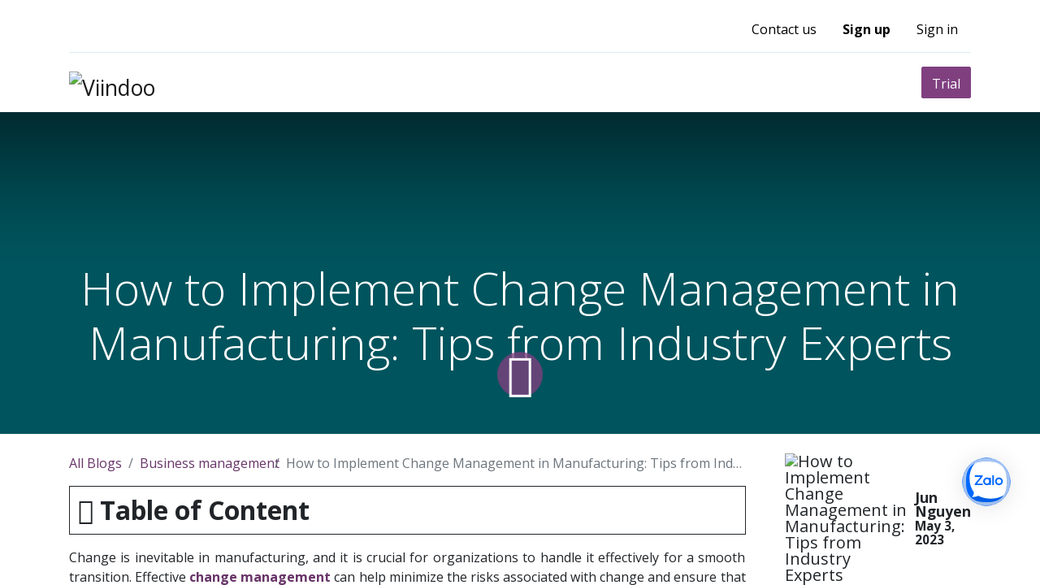

--- FILE ---
content_type: text/html; charset=utf-8
request_url: https://viindoo.com/blog/business-management-3/change-management-in-manufacturing-1505
body_size: 19420
content:
<!DOCTYPE html>
        
<html lang="en-US" data-website-id="1" data-main-object="blog.post(1505,)" data-add2cart-redirect="1">
    <head>
        <meta name="google-site-verification" content="y9buKMls4DzmufRmkzsK9mmOs7DJtV0vcHePAa88dcw" />
<meta name="facebook-domain-verification" content="5b0hl8mcvscpw5fhwsl55b781t7j0j" />
<meta name="fo-verify" content="3cc491a8-b391-498d-8a68-dc0da5b8ba82"/>
<meta property="fb:app_id" content="220525753033566"/>
<!-- avoid error `Can't find variable: zaloJSV2` when using zalo browser -->
<script type="text/javascript">
    if (!window.zaloJSV2) {
        window.zaloJSV2 = {
            zalo_h5_event_handler: function (eventId, eventName, eventData) {}
        };
    }
</script>
<!-- For Zalo Chat button -->
<style>
@keyframes zoom{0%{transform:scale(.5);opacity:0}50%{opacity:1}to{opacity:0;transform:scale(1)}}
@keyframes lucidgenzalo{0% to{transform:rotate(-25deg)}50%{transform:rotate(25deg)}}
.jscroll-to-top{bottom:100px}
.fcta-zalo-ben-trong-nut svg path{fill:#fff}
.fcta-zalo-vi-tri-nut{
    position:fixed;
    bottom:calc(3% + 80px);
    right:calc(3% + 3px);
    z-index:999;
}
.fcta-zalo-nen-nut,div.fcta-zalo-mess{box-shadow:0 1px 6px rgba(0,0,0,.06),0 2px 32px rgba(0,0,0,.16)}
.fcta-zalo-nen-nut{width:50px;height:50px;text-align:center;color:#fff;background:#0068ff;border-radius:50%;position:relative}
.fcta-zalo-nen-nut::after,.fcta-zalo-nen-nut::before{content:"";position:absolute;border:1px solid #0068ff;background:#0068ff80;z-index:-1;left:-20px;right:-20px;top:-20px;bottom:-20px;border-radius:50%;animation:zoom 1.9s linear infinite}
.fcta-zalo-nen-nut::after{animation-delay:.4s}
.fcta-zalo-ben-trong-nut,.fcta-zalo-ben-trong-nut i{transition:all 1s}
.fcta-zalo-ben-trong-nut{text-align:center;font-size:25px;opacity:1}
.fcta-zalo-ben-trong-nut i{animation:lucidgenzalo 1s linear infinite}
.fcta-zalo-ben-trong-nut img{width:100%;height:100%;}
.fcta-zalo-nen-nut:hover .fcta-zalo-ben-trong-nut,.fcta-zalo-text{opacity:0}
.fcta-zalo-nen-nut:hover i{transform:scale(.5);transition:all .5s ease-in}
.fcta-zalo-text a{text-decoration:none;color:#fff}
.fcta-zalo-text{position:absolute;top:6px;text-transform:uppercase;font-size:12px;font-weight:700;transform:scaleX(-1);transition:all .5s;line-height:1.5}
.fcta-zalo-nen-nut:hover .fcta-zalo-text{transform:scaleX(1);opacity:1}
.fcta-zalo-text{font-family:Roboto}
span#fcta-zalo-tracking{font-family:Roboto;line-height:1.5}
</style>
<script>
document.addEventListener("DOMContentLoaded", function () {
    const el = document.querySelector(".fcta-zalo-vi-tri-nut");
    if (!el) return;
    document.body.addEventListener("scroll", function (ev) {
        const container = ev.target;
        el.style.bottom = container.scrollHeight - container.scrollTop === container.clientHeight ? "calc(7% + 80px)" : "calc(3% + 80px)";
    }, { capture: true });
});
</script>
<!-- End for Zalo Chat -->
<script>
if( /Android|webOS|iPhone|iPad|iPod|BlackBerry|IEMobile|Opera Mini/i.test(navigator.userAgent) ){
    document.getElementById("linkzalo").href="https://zalo.me/286056970619625325";
}
</script>
				<!-- Google Tag Manager -->
				<script async="1">(function(w,d,s,l,i){w[l]=w[l]||[];w[l].push({'gtm.start':
                    new Date().getTime(),event:'gtm.js'});var f=d.getElementsByTagName(s)[0],
                    j=d.createElement(s),dl=l!='dataLayer'?'&l='+l:'';j.async=true;j.src=
                    'https://www.googletagmanager.com/gtm.js?id='+i+dl;f.parentNode.insertBefore(j,f);
                    })(window,document,'script','dataLayer','GTM-MFQC2MF');</script>
                <!-- End Google Tag Manager -->
        <meta charset="utf-8"/>
        <meta http-equiv="X-UA-Compatible" content="IE=edge"/>
        <meta name="viewport" content="width=device-width, initial-scale=1"/>
        <meta name="generator" content="Viindoo"/>
        
                <meta name="robots" content="index, follow"/> 
                <meta name="googlebot" content="index, follow"/>
        <meta name="description" content="Effective change management in manufacturing can help minimize the risks associated with change and ensure that businesses can adapt quickly to new normal"/>
            
        <meta property="og:type" content="article"/>
        <meta property="og:title" content="How to Implement Change Management in Manufacturing"/>
        <meta property="og:site_name" content="Viindoo"/>
        <meta property="og:url" content="https://viindoo.com/blog/business-management-3/change-management-in-manufacturing-1505"/>
        <meta property="og:image" content="https://viindoo.com/vi/unsplash/HpPmiduLDC0/manufacturing.jpg?unique=43f2ac8a"/>
        <meta property="og:description" content="Effective change management in manufacturing can help minimize the risks associated with change and ensure that businesses can adapt quickly to new normal"/>
        <meta property="article:published_time" content="2023-05-03 23:42:39"/>
        <meta property="article:modified_time" content="2023-11-18 06:27:54.747704"/>
        <meta property="article:tag" content="Marketing"/>
            
        <meta name="twitter:card" content="summary_large_image"/>
        <meta name="twitter:title" content="How to Implement Change Management in Manufacturing"/>
        <meta name="twitter:image" content="https://viindoo.com/vi/unsplash/HpPmiduLDC0/manufacturing.jpg?unique=43f2ac8a"/>
        <meta name="twitter:description" content="Effective change management in manufacturing can help minimize the risks associated with change and ensure that businesses can adapt quickly to new normal"/>
        
        <link rel="alternate" hreflang="en" href="https://viindoo.com/blog/business-management-3/change-management-in-manufacturing-1505"/>
        <link rel="alternate" hreflang="vi" href="https://viindoo.com/vi/blog/quan-tri-doanh-nghiep-3/change-management-in-manufacturing-1505"/>
        <link rel="alternate" hreflang="x-default" href="https://viindoo.com/blog/business-management-3/change-management-in-manufacturing-1505"/>
        <link rel="canonical" href="https://viindoo.com/blog/business-management-3/change-management-in-manufacturing-1505"/>
        
        <link rel="preconnect" href="https://fonts.gstatic.com/" crossorigin=""/>
        <title>How to Implement Change Management in Manufacturing</title>
        <link type="image/x-icon" rel="shortcut icon" href="https://d2u47xsj7s15p7.cloudfront.net/web/image/website/1/favicon?unique=e90a41d"/>
        <link rel="preload" href="https://d2u47xsj7s15p7.cloudfront.net/web/static/src/libs/fontawesome/fonts/fontawesome-webfont.woff2?v=4.7.0" as="font" crossorigin=""/>
        <link type="text/css" rel="stylesheet" href="https://d2u47xsj7s15p7.cloudfront.net/web/assets/1/8867e45/web.assets_frontend.min.css"/>
        <script id="web.layout.odooscript" type="text/javascript">
            var odoo = {
                csrf_token: "46c0d9eba884816d33e8115823fbba7d427ee501o1800018659",
                debug: "",
            };
        </script>
        <script type="text/javascript">
            odoo.__session_info__ = {"is_admin": false, "is_system": false, "is_public": true, "is_website_user": true, "user_id": false, "is_frontend": true, "profile_session": null, "profile_collectors": null, "profile_params": null, "show_effect": true, "currencies": {"1": {"symbol": "\u20ac", "position": "after", "digits": [69, 2]}, "2": {"symbol": "$", "position": "before", "digits": [69, 2]}, "23": {"symbol": "\u20ab", "position": "after", "digits": [69, 0]}}, "bundle_params": {"lang": "en_US", "website_id": 1}, "websocket_worker_version": "17.0-3", "translationURL": "/website/translations", "cache_hashes": {"translations": "c3bd278ceb030ba4d703af9e0899c425b1d67ea3"}, "recaptcha_public_key": "6LdhfPMeAAAAAMWrPa-5qe7bb9wW3nE1CUczNL3H", "geoip_country_code": "US", "geoip_phone_code": 1, "lang_url_code": "en"};
            if (!/(^|;\s)tz=/.test(document.cookie)) {
                const userTZ = Intl.DateTimeFormat().resolvedOptions().timeZone;
                document.cookie = `tz=${userTZ}; path=/`;
            }
        </script>
        <script type="text/javascript" defer="defer" src="https://d2u47xsj7s15p7.cloudfront.net/web/assets/1/e6e6412/web.assets_frontend_minimal.min.js" onerror="__odooAssetError=1"></script>
        <script type="text/javascript" defer="defer" data-src="https://d2u47xsj7s15p7.cloudfront.net/web/assets/1/cb1ca23/web.assets_frontend_lazy.min.js" onerror="__odooAssetError=1"></script>
        
				<script type="application/ld+json">
					{
						"@context": "https://schema.org",
						"@type": "BlogPosting",
						"@id": "https://viindoo.com/blog/business-management-3/change-management-in-manufacturing-1505",
						"url": "https://viindoo.com/blog/business-management-3/change-management-in-manufacturing-1505",
						"name": "How to Implement Change Management in Manufacturing: Tips from Industry Experts",
						"isPartOf": {
							"@id": "https://viindoo.com/"
						},
						"image": {
							"@type":"ImageObject",
							"url":"https://viindoo.com/vi/unsplash/HpPmiduLDC0/manufacturing.jpg?unique=43f2ac8a"
						},
						"thumbnailUrl": "https://viindoo.com/vi/unsplash/HpPmiduLDC0/manufacturing.jpg?unique=43f2ac8a",
						"datePublished": "2023-05-03 23:42:39",
						"dateModified": "2023-11-18 06:27:54.747704",
						"author": {
							"@type": "Person",
							"name": "Jun Nguyen",
							"url": "https://viindoo.com/"
						},
						"description": "Effective change management in manufacturing can help minimize the risks associated with change and ensure that businesses can adapt quickly to new normal",
						"inLanguage": "en-US",
						"potentialAction": [
							{
								"@type": "ReadAction",
								"target": [
									"https://viindoo.com/blog/business-management-3/change-management-in-manufacturing-1505"
								]
							}
						],
						"isAccessibleForFree": "True",
						"headline": "How to Implement Change Management in Manufacturing: Tips from Industry Experts",
						"publisher": {
							"@type": "Organization",
							"@id": "https://viindoo.com/blog/business-management-3/change-management-in-manufacturing-1505",
							"name": "Viindoo Technology Joint Stock Company",
							"url": "https://viindoo.com/blog/business-management-3/change-management-in-manufacturing-1505"
						},
						"mainEntityOfPage":{
							"@type":"WebPage",
							"@id": "https://viindoo.com/blog/business-management-3/change-management-in-manufacturing-1505",
							"name": "How to Implement Change Management in Manufacturing: Tips from Industry Experts"
						}
					}
				</script>
			
                    <script>
                        
            
                if (!window.odoo) {
                    window.odoo = {};
                }
                odoo.__session_info__ = Object.assign(odoo.__session_info__ || {}, {
                    livechatData: {
                        isAvailable: true,
                        serverUrl: "https://viindoo.com",
                        options: {"header_background_color": "#00bbce", "button_background_color": "#875a7b", "title_color": "#FFFFFF", "button_text_color": "#FFFFFF", "button_text": "Have a Question? Chat with us.", "input_placeholder": false, "default_message": "Hello, how may I help you?", "channel_name": "Viindoo.com", "channel_id": 1, "websocket_worker_version": "17.0-3", "current_partner_id": null, "default_username": "Visitor"},
                    },
                });
            
                    </script>
			<script type="application/ld+json">
				{"@context": "https://schema.org", "@type": "Organization", "name": "Viindoo Enterprise Management Software", "description": "Viindoo - Enterprise Management Software. ERP online deployed on the cloud", "address": {"@type": "PostalAddress", "streetAddress": "6th Floor, Taiyo Building, No.97 Bach Dang, Ha Ly Ward, Hong Bang District, Hai Phong, Vietnam", "addressLocality": "Hong Bang", "addressRegion": "Hai Phong", "addressCountry": "VN", "postalCode": "180000", "telephone": "+842257309838", "availableLanguage": ["English", "Vietnamese"]}, "url": "https://viindoo.com", "alternateName": "viindoosoftware", "logo": "https://d2u47xsj7s15p7.cloudfront.net/web/image/website/1/logo/Viindoo?unique=b142cb6", "image": "https://d2u47xsj7s15p7.cloudfront.net/web/image/website/1/logo/Viindoo?unique=b142cb6", "sameAs": ["https://www.facebook.com/lien.nguyen.TVTM", "https://github.com/Viindoo", "https://www.linkedin.com/in/nguyen-jane-718885213/", "https://janenguyenvn.com/"]}
			</script>
			<script type="application/ld+json">
				{"@context": "https://schema.org", "@type": "LocalBusiness", "name": "Viindoo Enterprise Management Software", "description": "Viindoo - Enterprise Management Software. ERP online deployed on the cloud", "address": {"@type": "PostalAddress", "streetAddress": "6th Floor, Taiyo Building, No.97 Bach Dang, Ha Ly Ward, Hong Bang District, Hai Phong, Vietnam", "addressLocality": "Hong Bang", "addressRegion": "Hai Phong", "addressCountry": "VN", "postalCode": "180000"}, "url": "https://viindoo.com", "alternateName": "viindoosoftware", "logo": "https://d2u47xsj7s15p7.cloudfront.net/web/image/website/1/logo/Viindoo?unique=b142cb6", "image": "https://d2u47xsj7s15p7.cloudfront.net/web/image/website/1/logo/Viindoo?unique=b142cb6", "sameAs": ["https://www.facebook.com/lien.nguyen.TVTM", "https://github.com/Viindoo", "https://www.linkedin.com/in/nguyen-jane-718885213/", "https://janenguyenvn.com/"], "@id": "https://viindoo.com", "telephone": "+842257309838"}
			</script>
			<script type="application/ld+json">
				{"@context": "https://schema.org", "@type": "BreadcrumbList", "itemListElement": [{"@type": "ListItem", "position": 1, "item": {"@id": "https://viindoo.com/", "name": "Home"}}, {"@type": "ListItem", "position": 2, "item": {"@id": "https://viindoo.com/blog", "name": "Blog"}}, {"@type": "ListItem", "position": 3, "item": {"@id": "https://viindoo.com/blog/business-management-3", "name": "Business management"}}, {"@type": "ListItem", "position": 4, "item": {"@id": "https://viindoo.com/blog/business-management-3/change-management-in-manufacturing-1505", "name": "How to Implement Change Management in Manufacturing: Tips from Industry Experts"}}]}
			</script>
			
			<script async="1">
				if (!window.zaloJSV2) {
					window.zaloJSV2 = {
						zalo_h5_event_handler: function (eventId, eventName, eventData) {}
					};
				}
			</script>
    </head>
    <body>



        <div id="wrapwrap" class="    ">
				<!-- Google Tag Manager (noscript) -->
				<noscript><iframe height="0" width="0" style="display:none;visibility:hidden" src="https://www.googletagmanager.com/ns.html?id=GTM-MFQC2MF" loading="lazy"></iframe></noscript>
                <!-- End Google Tag Manager (noscript) -->
                <header id="top" data-anchor="true" data-name="Header" data-extra-items-toggle-aria-label="Extra items button" class="   v_header o_header_fixed" style=" ">
                    
    <div class="oe_structure">
      
    </div>
    <nav data-name="Navbar" aria-label="Main" class="navbar navbar-expand-lg navbar-light o_colored_level o_cc v-navbar ">
        
      <div id="top_menu_container" class="container align-items-center flex-row flex-wrap">
        
        <div class="oe_structure oe_structure_solo w-100" id="oe_structure_v_header_1">
      <div class="container header-top-section mb-2 mb-md-0">
        <div class="header-top-content nav align-items-center py-2">
          <div class="shopping-cart d-md-none">
  <li role="presentation" class="nav-item o_wsale_my_cart d-none">
    <a href="/shop/cart" role="menuitem" href-origin="/shop/cart" class="nav-link">
      <i class="fa icon-viin-shopping-cart o_editable_media" style="user-select: auto;"></i>
      <sup class="my_cart_quantity badge bg-primary" data-order-id="">0</sup>
    </a>
  </li>
          </div>
          <ul class="header-right-content nav justify-content-end align-items-center">
            <li class="nav-item" style="user-select: auto;">
              <a class="nav-link contact-us d-none d-md-inline-block" href="/contactus" title="" href-origin="/contactus" style="user-select: auto;" previewlistener="true" data-bs-original-title="Contact us">Contact us</a>
            </li>
            <li class="nav-item">
              <a class="fw-bold nav-link signup-link" title="Sign up" href="/web/signup">Sign up</a>
            </li>
            
            <li class="nav-item ml-lg-auto o_no_autohide_item">
                <a href="/web/login" class="nav-link">Sign in</a>
            </li>
            
        
        
          </ul>
          <div class="w-100 separator mt-2" style="user-select: auto;"></div>
        </div>
      </div>
    </div>
    <a data-name="Navbar Logo" href="/" class="navbar-brand logo mr-4">
            
            <span role="img" aria-label="Logo of Viindoo" title="Viindoo"><img src="https://d2u47xsj7s15p7.cloudfront.net/web/image/website/1/logo/Viindoo?unique=e90a41d" class="img img-fluid" width="95" height="40" alt="Viindoo" loading="lazy"/></span>
        </a>
    
        
  <button type="button" class="navbar-toggler ml-auto" style="user-select: auto;" data-bs-toggle="collapse" data-bs-target="#top_menu_collapse" title="Navbar Toggler">
    <span class="navbar-toggler-icon o_not_editable" style="user-select: auto;"></span>
  </button>
        
        <div id="top_menu_collapse" class="collapse navbar-collapse order-last order-lg-0">
    <ul id="top_menu" role="menu" class="nav navbar-nav top_menu o_menu_loading ms-auto">
        
			
    <li role="presentation" class="nav-item dropdown position-static">
        <a data-bs-toggle="dropdown" href="#" role="menuitem" class="nav-link dropdown-toggle o_mega_menu_toggle  " data-bs-display="static">
            <span class="">Features</span>
        </a>
        <div data-name="Mega Menu" class="dropdown-menu o_mega_menu o_no_parent_editor dropdown-menu-right dropdown-menu-end"><section class="s_mega_menu_odoo_menu o_colored_level o_cc o_cc1 pt0 pb4" data-original-title="" title="" aria-describedby="tooltip128871" style="background-image: none;">
        <div class="container">
            <div class="row">
    

    

                <div class="col-md-6 col-lg pt16 pb24 o_colored_level col-lg-3" data-original-title="" title="" aria-describedby="tooltip414136">
                    <p class="text-uppercase h5 font-weight-bold mt-0" data-original-title="" title="" aria-describedby="tooltip598503"><span style="font-size: 14px;"><font class="text-o-color-3"><span data-original-title="" title="" aria-describedby="tooltip477621" style="font-size: 16px;"><font style="vertical-align: inherit;"><font style="vertical-align: inherit;"><font style="vertical-align: inherit;"><font style="vertical-align: inherit;" class="text-black">ACCOUNTING</font></font></font></font></span></font></span><br></p><nav class="nav flex-column" data-original-title="" title="" aria-describedby="tooltip332880"><div class="s_hr text-start pt0 pb0" data-snippet="s_hr" data-name="Separator">
        <hr class="w-75 me-auto" style="border-top: 1px solid rgb(0, 184, 204);">
    </div><a href="/intro/accounting" class="nav-link px-0" data-name="Menu Item" href-origin="/intro/accounting" spellcheck="false" data-original-title="" title="" data-bs-original-title=""><span style="font-size: 14px;"><font class="text-black" data-original-title="" title="" aria-describedby="tooltip500029"><font style="vertical-align: inherit;"><font style="vertical-align: inherit;"><font style="vertical-align: inherit;"><font style="vertical-align: inherit;">Accounting</font></font></font></font></font></span><br></a><a href="/intro/invoicing" class="nav-link px-0" data-name="Menu Item" href-origin="/intro/invoicing" spellcheck="false" data-original-title="" title="" data-bs-original-title=""><font color="#000000"><span style="font-size: 14px;">Invoicing</span></font></a>
                        <a href="/intro/expense" class="nav-link px-0" data-name="Menu Item" href-origin="/intro/expense" data-original-title="" title="" spellcheck="false" data-bs-original-title=""><span style="font-size: 14px;"><font style="vertical-align: inherit;"><font style="vertical-align: inherit;"><font style="vertical-align: inherit;"><font style="vertical-align: inherit;">Expense</font></font></font></font></span><br></a><a href="/intro/budget" class="nav-link px-0" data-name="Menu Item" href-origin="/intro/budget" data-original-title="" title="" spellcheck="false" data-bs-original-title=""><span style="font-size: 14px;"><font style="vertical-align: inherit;"><font style="vertical-align: inherit;"><font style="vertical-align: inherit;"><font style="vertical-align: inherit;">Budget</font></font></font></font></span><br></a><a href="/intro/loan-management" class="nav-link px-0" data-name="Menu Item" href-origin="/intro/loan-management" data-original-title="" title="" spellcheck="false" data-bs-original-title=""><span style="font-size: 14px;" data-original-title="" title="" aria-describedby="tooltip651760"><font style="vertical-align: inherit;"><font style="vertical-align: inherit;"><font style="vertical-align: inherit;"><font style="vertical-align: inherit;">Loan management</font></font></font></font></span><br></a>
                    </nav>
                </div><div class="col-md-6 col-lg pt16 pb24 o_colored_level col-lg-3" data-original-title="" title="" aria-describedby="tooltip414136"><grammarly-extension data-grammarly-shadow-root="true" style="position: absolute; top: 0px; left: 0px; pointer-events: none;" class="dnXmp"></grammarly-extension>
                    <p class="text-uppercase h5 font-weight-bold mt-0" data-original-title="" title="" aria-describedby="tooltip598503"><span style="font-size: 14px;"><font class="text-o-color-3"><span data-original-title="" title="" aria-describedby="tooltip477621" style="font-size: 16px;"><font style="vertical-align: inherit;"><font style="vertical-align: inherit;"><font style="vertical-align: inherit;"><font style="vertical-align: inherit;" class="text-black">SALES</font></font></font></font></span></font></span><br></p><nav class="nav flex-column" data-original-title="" title="" aria-describedby="tooltip332880"><div class="s_hr text-start pt0 pb0" data-snippet="s_hr" data-name="Separator">
        <hr class="w-75 me-auto" style="border-top: 1px solid rgb(0, 184, 204);">
    </div><a href="/intro/crm" class="nav-link px-0" data-name="Menu Item" href-origin="/intro/crm" spellcheck="false" data-original-title="" title="" data-bs-original-title=""><span style="font-size: 14px;"><font class="text-black" data-original-title="" title="" aria-describedby="tooltip500029"><font style="vertical-align: inherit;"><font style="vertical-align: inherit;"><font style="vertical-align: inherit;"><font style="vertical-align: inherit;">CRM</font></font></font></font></font></span><br></a><a href="/intro/sales" class="nav-link px-0" data-name="Menu Item" href-origin="/intro/sales" spellcheck="false" data-original-title="" title="" data-bs-original-title=""><font style="vertical-align: inherit;"><font style="vertical-align: inherit;"><span style="font-size: 14px;">Sales</span></font></font><br></a>
                        <a href="/intro/pos" class="nav-link px-0" data-name="Menu Item" href-origin="/intro/pos" data-original-title="" title="" spellcheck="false" data-bs-original-title=""><font style="vertical-align: inherit;"><font style="vertical-align: inherit;"><span style="font-size: 14px;">Point of Sale</span></font></font><br></a><a href="/intro/ecommerce" class="nav-link px-0" data-name="Menu Item" href-origin="/intro/ecommerce" data-original-title="" title="" spellcheck="false" data-bs-original-title=""><font style="vertical-align: inherit;"><font style="vertical-align: inherit;"><span style="font-size: 14px;">E-commerce</span></font></font><br></a><a href="/intro/rental-management" class="nav-link px-0" data-name="Menu Item" href-origin="/intro/rental-management" data-original-title="" title="" spellcheck="false" data-bs-original-title=""><span style="font-size: 14px;"><font style="vertical-align: inherit;"><font style="vertical-align: inherit;">Rental</font></font></span><br></a>
                    </nav>
                </div><div class="col-md-6 col-lg pt16 pb24 o_colored_level col-lg-3" data-original-title="" title="" aria-describedby="tooltip414136"><grammarly-extension data-grammarly-shadow-root="true" style="position: absolute; top: 0px; left: 0px; pointer-events: none;" class="dnXmp"></grammarly-extension>
                    <p class="text-uppercase h5 font-weight-bold mt-0" data-original-title="" title="" aria-describedby="tooltip598503"><span style="font-size: 14px;"><font class="text-o-color-3"><span data-original-title="" title="" aria-describedby="tooltip477621" style="font-size: 16px;"><font style="vertical-align: inherit;"><font style="vertical-align: inherit;"><font style="vertical-align: inherit;"><font style="vertical-align: inherit;" class="text-black">SUPPLY CHAIN</font></font></font></font></span></font></span><br></p><nav class="nav flex-column" data-original-title="" title="" aria-describedby="tooltip332880"><div class="s_hr text-start pt0 pb0" data-snippet="s_hr" data-name="Separator">
        <hr class="w-75 me-auto" style="border-top: 1px solid rgb(0, 184, 204);">
    </div><a href="/intro/purchase" class="nav-link px-0" data-name="Menu Item" href-origin="/intro/purchase" spellcheck="false" data-original-title="" title="" data-bs-original-title=""><span style="font-size: 14px;"><font class="text-black" data-original-title="" title="" aria-describedby="tooltip500029"><font style="vertical-align: inherit;"><font style="vertical-align: inherit;"><font style="vertical-align: inherit;"><font style="vertical-align: inherit;">Purchase</font></font></font></font></font></span><br></a>
                        <a href="/intro/inventory" class="nav-link px-0" data-name="Menu Item" href-origin="/intro/inventory" data-original-title="" title="" spellcheck="false" data-bs-original-title=""><span style="font-size: 14px;"><font style="vertical-align: inherit;"><font style="vertical-align: inherit;"><font style="vertical-align: inherit;"><font style="vertical-align: inherit;">Inventory</font></font></font></font></span><br></a><a href="/page/erp-for-manufacturing" class="nav-link px-0" data-name="Menu Item" href-origin="/page/erp-for-manufacturing" data-original-title="" title="" spellcheck="false" data-bs-original-title=""><span style="font-size: 14px;" data-original-title="" title="" aria-describedby="tooltip809806"><font style="vertical-align: inherit;"><font style="vertical-align: inherit;"><font style="vertical-align: inherit;"><font style="vertical-align: inherit;">Manufacturing</font></font></font></font></span><br></a><a href="/intro/quality-management" class="nav-link px-0" data-name="Menu Item" href-origin="/intro/quality-management" data-original-title="" title="" spellcheck="false" data-bs-original-title=""><span style="font-size: 14px;" data-original-title="" title="" aria-describedby="tooltip809806"><font style="vertical-align: inherit;"><font style="vertical-align: inherit;"><font style="vertical-align: inherit;"><font style="vertical-align: inherit;">Quality</font></font></font></font></span><br></a><a href="/intro/foreign-trade" class="nav-link px-0" data-name="Menu Item" href-origin="/intro/foreign-trade" data-original-title="" title="" spellcheck="false" data-bs-original-title=""><span style="font-size: 14px;" data-original-title="" title="" aria-describedby="tooltip809806"><font style="vertical-align: inherit;"><font style="vertical-align: inherit;"><font style="vertical-align: inherit;"><font style="vertical-align: inherit;">Foreign Trade</font></font></font></font></span><br></a>
                    </nav>
                </div><div class="col-md-6 col-lg pt16 pb24 o_colored_level" data-original-title="" title="" aria-describedby="tooltip414136"><grammarly-extension data-grammarly-shadow-root="true" style="position: absolute; top: 0px; left: 0px; pointer-events: none;" class="dnXmp"></grammarly-extension>
                    <p class="text-uppercase h5 font-weight-bold mt-0" data-original-title="" title="" aria-describedby="tooltip598503"><span style="font-size: 14px;"><font class="text-o-color-3"><span data-original-title="" title="" aria-describedby="tooltip477621" style="font-size: 16px;"><font style="vertical-align: inherit;"><font style="vertical-align: inherit;"><font style="vertical-align: inherit;"><font style="vertical-align: inherit;" class="text-black">HUMAN RESOURCE</font></font></font></font></span></font></span><br></p><nav class="nav flex-column" data-original-title="" title="" aria-describedby="tooltip332880"><div class="s_hr text-start pt0 pb0" data-snippet="s_hr" data-name="Separator">
        <hr class="w-75 me-auto" style="border-top: 1px solid rgb(0, 184, 204);">
    </div>
                        <a href="/intro/recruitment" class="nav-link px-0" data-name="Menu Item" href-origin="/intro/recruitment" data-original-title="" title="" spellcheck="false" data-bs-original-title=""><span style="font-size: 14px;"><font style="vertical-align: inherit;"><font style="vertical-align: inherit;">Recruitment</font></font></span><br></a><a href="/intro/employees" class="nav-link px-0" data-name="Menu Item" href-origin="/intro/employees" spellcheck="false" data-original-title="" title="" data-bs-original-title=""><font color="#000000"><span style="font-size: 14px;"><font style="vertical-align: inherit;"><font style="vertical-align: inherit;">Employees</font></font></span></font><br></a><a href="/intro/payroll" class="nav-link px-0" data-name="Menu Item" href-origin="/intro/payroll" data-original-title="" title="" spellcheck="false" data-bs-original-title=""><span style="font-size: 14px;"><font style="vertical-align: inherit;"><font style="vertical-align: inherit;">Payroll</font></font></span><br></a><a href="/intro/overtime" class="nav-link px-0" data-name="Menu Item" href-origin="/intro/overtime" data-original-title="" title="" spellcheck="false" data-bs-original-title=""><span style="font-size: 14px;"><font style="vertical-align: inherit;"><font style="vertical-align: inherit;">Overtime</font></font></span><br></a>
                    <a href="/intro/time-off" class="nav-link px-0" data-name="Menu Item" href-origin="/intro/time-off" data-original-title="" title="" spellcheck="false" data-bs-original-title=""><span style="font-size: 14px;">Time off</span></a></nav>
                </div><div class="o_colored_level col-lg-3 pt0" data-original-title="" title="" aria-describedby="tooltip414136"><grammarly-extension data-grammarly-shadow-root="true" style="position: absolute; top: 0px; left: 0px; pointer-events: none;" class="dnXmp"></grammarly-extension>
                    <p class="text-uppercase h5 font-weight-bold mt-0" data-original-title="" title="" aria-describedby="tooltip598503"><span style="font-size: 14px;"><font class="text-o-color-3"><span data-original-title="" title="" aria-describedby="tooltip477621" style="font-size: 16px;"><font style="vertical-align: inherit;"><font style="vertical-align: inherit;"><font style="vertical-align: inherit;"><font style="vertical-align: inherit;" class="text-black">WEBSITE</font></font></font></font></span></font></span><br></p><nav class="nav flex-column" data-original-title="" title="" aria-describedby="tooltip332880"><div class="s_hr text-start pt0 pb0" data-snippet="s_hr" data-name="Separator">
        <hr class="w-75 me-auto" style="border-top: 1px solid rgb(0, 184, 204);">
    </div><a href="/intro/website" class="nav-link px-0" data-name="Menu Item" href-origin="/intro/website" spellcheck="false" data-original-title="" title="" data-bs-original-title=""><span style="font-size: 14px;"><font class="text-black" data-original-title="" title="" aria-describedby="tooltip500029"><font style="vertical-align: inherit;"><font style="vertical-align: inherit;"><font style="vertical-align: inherit;"><font style="vertical-align: inherit;">Website Builder</font></font></font></font></font></span><br></a>
                        <a href="/intro/live-chat" class="nav-link px-0" data-name="Menu Item" href-origin="/intro/live-chat" data-original-title="" title="" spellcheck="false" data-bs-original-title=""><span style="font-size: 14px;" data-original-title="" title="" aria-describedby="tooltip804443"><font style="vertical-align: inherit;"><font style="vertical-align: inherit;"><font style="vertical-align: inherit;"><font style="vertical-align: inherit;">Livechat</font></font></font></font></span><br></a><a href="/intro/blogs" class="nav-link px-0" data-name="Menu Item" href-origin="/intro/blogs" data-original-title="" title="" spellcheck="false" data-bs-original-title=""><span style="font-size: 14px;"><font style="vertical-align: inherit;"><font style="vertical-align: inherit;"><font style="vertical-align: inherit;"><font style="vertical-align: inherit;">Blog</font></font></font></font></span><br></a><a href="/intro/app-forum" class="nav-link px-0" data-name="Menu Item" href-origin="/intro/app-forum" data-original-title="" title="" spellcheck="false" data-bs-original-title=""><span style="font-size: 14px;">Forum</span></a><a href="/intro/e-learning" class="nav-link px-0" data-name="Menu Item" href-origin="/intro/e-learning" data-original-title="" title="" spellcheck="false" data-bs-original-title=""><span style="font-size: 14px;"><font style="vertical-align: inherit;"><font style="vertical-align: inherit;"><font style="vertical-align: inherit;"><font style="vertical-align: inherit;">E-learning</font></font></font></font></span><br></a>
                    </nav>
                </div><div class="o_colored_level col-lg-3 pt0" data-original-title="" title="" aria-describedby="tooltip414136"><grammarly-extension data-grammarly-shadow-root="true" style="position: absolute; top: 0px; left: 0px; pointer-events: none;" class="dnXmp"></grammarly-extension>
                    <p class="text-uppercase h5 font-weight-bold mt-0" data-original-title="" title="" aria-describedby="tooltip598503"><font color="#08a0b1"><font style="vertical-align: inherit;"><font style="vertical-align: inherit;" class="text-black"><span style="font-size: 16px;">MARKETING</span></font></font></font><br></p><nav class="nav flex-column" data-original-title="" title="" aria-describedby="tooltip332880"><div class="s_hr text-start pt0 pb0" data-snippet="s_hr" data-name="Separator">
        <hr class="w-75 me-auto" style="border-top: 1px solid rgb(0, 184, 204);">
    </div>
                        <a href="/intro/email-marketing" class="nav-link px-0" data-name="Menu Item" href-origin="/intro/email-marketing" data-original-title="" title="" spellcheck="false" data-bs-original-title=""><span style="font-size: 14px;"><font style="vertical-align: inherit;"><font style="vertical-align: inherit;">Email Marketing</font></font></span></a><a href="/intro/social-marketing" class="nav-link px-0" data-name="Menu Item" href-origin="/intro/social-marketing" data-original-title="" title="" spellcheck="false" data-bs-original-title=""><span style="font-size: 14px;"><font style="vertical-align: inherit;"><font style="vertical-align: inherit;">Social Marketing </font></font></span></a><a href="/intro/event" class="nav-link px-0" data-name="Menu Item" href-origin="/intro/event" data-original-title="" title="" spellcheck="false" data-bs-original-title=""><span style="font-size: 14px;"><font style="vertical-align: inherit;"><font style="vertical-align: inherit;">Events</font></font></span><br></a><a href="/intro/survey" class="nav-link px-0" data-name="Menu Item" href-origin="/intro/survey" data-original-title="" title="" spellcheck="false" data-bs-original-title=""><span style="font-size: 14px;">Survey</span></a>
                    </nav>
                </div><div class="o_colored_level col-lg-3 pt0" data-original-title="" title="" aria-describedby="tooltip414136"><grammarly-extension data-grammarly-shadow-root="true" style="position: absolute; top: 0px; left: 0px; pointer-events: none;" class="dnXmp"></grammarly-extension><p class="text-uppercase h5 font-weight-bold mt-0" data-original-title="" title="" aria-describedby="tooltip598503"><font color="#08a0b1"><font style="vertical-align: inherit;"><font style="vertical-align: inherit;" class="text-black"><span style="font-size: 16px;">OPERATION</span></font></font></font><br></p><nav class="nav flex-column" data-original-title="" title="" aria-describedby="tooltip332880"><div class="s_hr text-start pt0 pb0" data-snippet="s_hr" data-name="Separator">
        <hr class="w-75 me-auto" style="border-top: 1px solid rgb(0, 184, 204);">
    </div><a href="/intro/project" class="nav-link px-0" data-name="Menu Item" href-origin="/intro/project" spellcheck="false" data-original-title="" title="" data-bs-original-title=""><span style="font-size: 14px;"><font style="vertical-align: inherit;"><font style="vertical-align: inherit;">Project</font></font></span><br></a>
                        <a href="/intro/okr" class="nav-link px-0" data-name="Menu Item" href-origin="/intro/okr" data-original-title="" title="" spellcheck="false" data-bs-original-title=""><span style="font-size: 14px;"><font style="vertical-align: inherit;"><font style="vertical-align: inherit;"><font style="vertical-align: inherit;"><font style="vertical-align: inherit;">OKRs</font></font></font></font></span><br></a><a href="/intro/helpdesk" class="nav-link px-0" data-name="Menu Item" href-origin="/intro/helpdesk" data-original-title="" title="" spellcheck="false" data-bs-original-title=""><span style="font-size: 14px;"><font style="vertical-align: inherit;"><font style="vertical-align: inherit;"><font style="vertical-align: inherit;"><font style="vertical-align: inherit;">Helpdesk</font></font></font></font></span><br></a><a href="/intro/timesheet" class="nav-link px-0" data-name="Menu Item" href-origin="/intro/timesheet" data-original-title="" title="" spellcheck="false" data-bs-original-title=""><span style="font-size: 14px;"><font style="vertical-align: inherit;"><font style="vertical-align: inherit;">Timesheet</font></font></span></a><a href="/intro/dashboards" class="nav-link px-0" data-name="Menu Item" href-origin="/intro/dashboards" data-original-title="" title="" spellcheck="false" data-bs-original-title=""><span style="font-size: 14px;"><font style="vertical-align: inherit;"><font style="vertical-align: inherit;">Dashboard</font></font></span></a>
                    </nav>
                </div><div class="o_colored_level col-lg-3 pt0" data-original-title="" title="" aria-describedby="tooltip414136"><grammarly-extension data-grammarly-shadow-root="true" style="position: absolute; top: 0px; left: 0px; pointer-events: none;" class="dnXmp"></grammarly-extension>
                    <p class="text-uppercase h5 font-weight-bold mt-0" data-original-title="" title="" aria-describedby="tooltip598503"><span style="font-size: 14px;"><font class="text-o-color-3"><span data-original-title="" title="" aria-describedby="tooltip477621" style="font-size: 16px;"><font style="vertical-align: inherit;"><font style="vertical-align: inherit;"><font style="vertical-align: inherit;"><font style="vertical-align: inherit;" class="text-black">PRODUCTIVITY</font></font></font></font></span></font></span><br></p><nav class="nav flex-column" data-original-title="" title="" aria-describedby="tooltip332880"><div class="s_hr text-start pt0 pb0" data-snippet="s_hr" data-name="Separator">
        <hr class="w-75 me-auto" style="border-top: 1px solid rgb(0, 184, 204);">
    </div>
                        <a href="/intro/discuss" class="nav-link px-0" data-name="Menu Item" href-origin="/intro/discuss" data-original-title="" title="" spellcheck="false" data-bs-original-title=""><span style="font-size: 14px;"><font style="vertical-align: inherit;"><font style="vertical-align: inherit;">Discuss</font></font></span><br></a><a href="/vi/apps/app/17.0/to_approvals" class="nav-link px-0" data-name="Menu Item" href-origin="/vi/apps/app/17.0/to_approvals" data-original-title="" title="" spellcheck="false" data-bs-original-title=""><span style="font-size: 14px;">Approvals</span></a><a href="/intro/appointments" class="nav-link px-0" data-name="Menu Item" href-origin="/intro/appointments" data-original-title="" title="" spellcheck="false" data-bs-original-title=""><span style="font-size: 14px;"><font style="vertical-align: inherit;"><font style="vertical-align: inherit;">Appointments</font></font></span><br></a>
                    </nav>
                </div>
            </div>
        </div>
    </section>






























































<section class="s_mega_menu_odoo_menu o_colored_level o_cc o_cc1 pt0" data-original-title="" title="" aria-describedby="tooltip128871" style="background-image: none;">
        <div class="container-fluid">
            <div class="row">
                <div class="o_colored_level col-lg-12 pt4" data-original-title="" title="" aria-describedby="tooltip414136"><grammarly-extension data-grammarly-shadow-root="true" style="position: absolute; top: 0px; left: 0px; pointer-events: none;" class="dnXmp"></grammarly-extension><nav class="nav flex-column" data-original-title="" title="" aria-describedby="tooltip332880"><div class="s_hr text-start pb0 pt0" data-snippet="s_hr" data-name="Separator">
        <hr class="w-100 mx-auto" style="border-top: 1px solid rgb(233, 236, 239);">
    </div>
                        <a href="/page/viindoo-solution" class="nav-link px-0" data-name="Menu Item" href-origin="/page/viindoo-solution" data-original-title="" title="" spellcheck="false" data-bs-original-title="" style="text-align: center;" aria-describedby="popover866165"><span style="font-size: 14px;"><span class="fa fa-cube"></span> See all features</span></a>
                    </nav>
                </div>
            </div>
        </div>
    </section></div>
        
    </li>
    <li role="presentation" class="nav-item dropdown position-static">
        <a data-bs-toggle="dropdown" href="#" role="menuitem" class="nav-link dropdown-toggle o_mega_menu_toggle  " data-bs-display="static">
            <span class="">Solutions</span>
        </a>
        <div data-name="Mega Menu" class="dropdown-menu o_mega_menu o_no_parent_editor dropdown-menu-right dropdown-menu-end"><section class="s_mega_menu_odoo_menu pt16 o_colored_level o_cc o_cc1" style="background-image: none; user-select: auto;" data-original-title="" title="" aria-describedby="tooltip469558">
        <div class="container" style="user-select: auto;">
            <div class="row" style="user-select: auto;">
                <div class="col-md-6 pt16 pb24 o_colored_level col-lg-5 offset-lg-1" data-original-title="" title="" aria-describedby="tooltip235202" style="user-select: auto;">
                    <p class="o_default_snippet_text text-uppercase h5 font-weight-bold mt-0" style="user-select: auto;"><span style="user-select: auto; font-size: 16px;"><font style="vertical-align: inherit;"><font style="vertical-align: inherit;"><font style="vertical-align: inherit;"><font style="vertical-align: inherit;">BY BUSINESS OPERATION</font></font></font></font></span><br style="user-select: auto;"></p>
                    <div class="s_hr text-left pt4 pb16 text-o-color-3" data-name="Separator" style="user-select: auto;">
                        <hr class="w-50 me-auto" style="border-top-style: solid; user-select: auto;">
                    </div>
                    <nav class="nav flex-column" style="user-select: auto;">
                        <a href="/intro/viindoo-e-office" class="nav-link px-0 oe_unremovable" data-name="Menu Item" spellcheck="false" data-original-title="" title="" href-origin="/intro/viindoo-e-office" style="user-select: auto;" data-bs-original-title=""><font style="vertical-align: inherit;"><font style="vertical-align: inherit;"><font style="vertical-align: inherit;"><font style="vertical-align: inherit;">Viindoo E-Office - Streamlined Office Management Solution</font></font></font></font><br style="user-select: auto;"></a>
                        <a href="/intro/viindoo-hrm" class="nav-link px-0 oe_unremovable" data-name="Menu Item" spellcheck="false" data-original-title="" title="" href-origin="/intro/viindoo-hrm" style="user-select: auto;" data-bs-original-title=""><font style="vertical-align: inherit;"><font style="vertical-align: inherit;"><font style="vertical-align: inherit;"><font style="vertical-align: inherit;">
Viindoo HRM - Comprehensive Human Resource Management</font></font></font></font><br style="user-select: auto;"></a>
                        <a href="/intro/viindoo-scm" class="nav-link px-0 oe_unremovable" data-name="Menu Item" spellcheck="false" data-original-title="" title="" href-origin="/intro/viindoo-scm" style="user-select: auto;" data-bs-original-title=""><font style="vertical-align: inherit;"><font style="vertical-align: inherit;"><font style="vertical-align: inherit;"><font style="vertical-align: inherit;">Viindoo SCM - End-to-End Supply Chain Management Platform</font></font></font></font><br style="user-select: auto;"></a>
                        <a href="/intro/viindoo-marketing" class="nav-link px-0 oe_unremovable" data-name="Menu Item" spellcheck="false" data-original-title="" title="" href-origin="/intro/viindoo-marketing" style="user-select: auto;" data-bs-original-title=""><font style="vertical-align: inherit;"><font style="vertical-align: inherit;"><font style="vertical-align: inherit;"><font style="vertical-align: inherit;">Viindoo Marketing - Integrated Digital Marketing Plarform</font></font></font></font><br style="user-select: auto;"></a>
                        <a href="/intro/viindoo-omnichannel" class="nav-link px-0 oe_unremovable" data-name="Menu Item" spellcheck="false" data-original-title="" title="" href-origin="/intro/viindoo-omnichannel" style="user-select: auto;" data-bs-original-title=""><font style="vertical-align: inherit;"><font style="vertical-align: inherit;"><font style="vertical-align: inherit;"><font style="vertical-align: inherit;">Viindoo Omnichannel - All-in-one Sales Omnichannel Platform</font></font></font></font><br style="user-select: auto;"></a>
                        <a href="/intro/website" class="nav-link px-0 oe_unremovable" data-name="Menu Item" spellcheck="false" data-original-title="" title="" href-origin="/intro/website" style="user-select: auto;" data-bs-original-title=""><font style="vertical-align: inherit;"><font style="vertical-align: inherit;"><font style="vertical-align: inherit;"><font style="vertical-align: inherit;">Viindoo Website - Dynamic Website and E-commerce Builder</font></font></font></font><br style="user-select: auto;"></a><a href="/page/erp-for-manufacturing" class="nav-link px-0 oe_unremovable" data-name="Menu Item" spellcheck="false" data-original-title="" title="" href-origin="/page/erp-for-manufacturing" style="user-select: auto;" data-bs-original-title=""><font style="vertical-align: inherit;"><font style="vertical-align: inherit;"><font style="vertical-align: inherit;"><font style="vertical-align: inherit;">Viindoo MRP - All-in-One ERP Solution for Manufacturing</font></font></font></font><br style="user-select: auto;"></a><a href="/intro/accounting" class="nav-link px-0 oe_unremovable" data-name="Menu Item" spellcheck="false" data-original-title="" title="" href-origin="/intro/accounting" style="user-select: auto;" data-bs-original-title="" aria-describedby="popover579714"><font style="vertical-align: inherit;"><font style="vertical-align: inherit;"><font style="vertical-align: inherit;"><font style="vertical-align: inherit;">Viindoo Accounting &amp; Finance - Efficient Financial Control System</font></font></font></font><br style="user-select: auto;"></a>
                    </nav>
                </div>
                <div class="col-md-6 pt16 pb24 o_colored_level col-lg-4 offset-lg-1" data-original-title="" title="" aria-describedby="tooltip854070" style="user-select: auto;">
                    <p class="text-uppercase h5 font-weight-bold mt-0" style="user-select: auto;"><span style="user-select: auto; font-size: 16px;"><font style="vertical-align: inherit;"><font style="vertical-align: inherit;"><font style="vertical-align: inherit;"><font style="vertical-align: inherit;">BY INDUSTRY</font></font></font></font></span><br></p>
                    <div class="s_hr text-left pt4 pb16 text-o-color-1" data-name="Separator" style="user-select: auto;">
                        <hr class="w-50 me-auto" style="border-top-style: solid; user-select: auto;">
                    </div>
                    <nav class="nav flex-column" style="user-select: auto;">
                        <a href="/page/erp-for-manufacturing" class="nav-link px-0 oe_unremovable" data-name="Menu Item" spellcheck="false" data-original-title="" title="" href-origin="/page/erp-for-manufacturing" style="user-select: auto;" data-bs-original-title=""><font style="vertical-align: inherit;"><font style="vertical-align: inherit;"><font style="vertical-align: inherit;"><font style="vertical-align: inherit;">Manufacturers

</font></font></font></font><br style="user-select: auto;"></a>
                        <a href="/page/erp-for-trading-company" class="nav-link px-0 oe_unremovable" data-name="Menu Item" spellcheck="false" data-original-title="" title="" href-origin="/page/erp-for-trading-company" style="user-select: auto;" data-bs-original-title=""><font style="vertical-align: inherit;"><font style="vertical-align: inherit;"><font style="vertical-align: inherit;"><font style="vertical-align: inherit;">Trading &amp; Wholesale</font></font></font></font><br style="user-select: auto;"></a><a href="/page/erp-for-industrial-manufacturing" class="nav-link px-0 oe_unremovable" data-name="Menu Item" spellcheck="false" data-original-title="" title="" href-origin="/page/erp-for-industrial-manufacturing" style="user-select: auto;" data-bs-original-title=""><font style="vertical-align: inherit;"><font style="vertical-align: inherit;"><font style="vertical-align: inherit;"><font style="vertical-align: inherit;">Industrial Manufacturing</font></font></font></font><br style="user-select: auto;"></a><a href="/page/cable-erp" class="nav-link px-0 oe_unremovable" data-name="Menu Item" spellcheck="false" data-original-title="" title="" href-origin="/page/cable-erp" style="user-select: auto;" data-bs-original-title=""><font style="vertical-align: inherit;"><font style="vertical-align: inherit;"><font style="vertical-align: inherit;"><font style="vertical-align: inherit;">Wires and Cables Industry</font></font></font></font><br style="user-select: auto;"></a><a href="/page/fashion-retail-software" class="nav-link px-0 oe_unremovable" data-name="Menu Item" spellcheck="false" data-original-title="" title="" href-origin="/page/fashion-retail-software" style="user-select: auto;" data-bs-original-title=""><font style="vertical-align: inherit;"><font style="vertical-align: inherit;"><font style="vertical-align: inherit;"><font style="vertical-align: inherit;">Fashion &amp; Apparel Retail</font></font></font></font><br style="user-select: auto;"></a><a href="/page/textile-erp" class="nav-link px-0 oe_unremovable" data-name="Menu Item" spellcheck="false" data-original-title="" title="" href-origin="/page/textile-erp" style="user-select: auto;" data-bs-original-title=""><font style="vertical-align: inherit;"><font style="vertical-align: inherit;"><font style="vertical-align: inherit;"><font style="vertical-align: inherit;">Textile Industry</font></font></font></font><br style="user-select: auto;"></a><a href="/page/furniture-erp-software" class="nav-link px-0 oe_unremovable" data-name="Menu Item" spellcheck="false" data-original-title="" title="" href-origin="/page/furniture-erp-software" style="user-select: auto;" data-bs-original-title=""><font style="vertical-align: inherit;"><font style="vertical-align: inherit;"><font style="vertical-align: inherit;"><font style="vertical-align: inherit;">Woodworking &amp; Furniture Industry</font></font></font></font><br style="user-select: auto;"></a><a href="/page/supermarket-software" class="nav-link px-0 oe_unremovable" data-name="Menu Item" spellcheck="false" data-original-title="" title="" href-origin="/page/supermarket-software" style="user-select: auto;" data-bs-original-title=""><font style="vertical-align: inherit;"><font style="vertical-align: inherit;"><font style="vertical-align: inherit;"><font style="vertical-align: inherit;">Retails &amp; Supermarket Chains</font></font></font></font><br style="user-select: auto;"></a><a href="/page/freight-forwarding-erp-software" class="nav-link px-0 oe_unremovable" data-name="Menu Item" spellcheck="false" data-original-title="" title="" href-origin="/page/freight-forwarding-erp-software" style="user-select: auto;" data-bs-original-title="" aria-describedby="popover912289"><font style="vertical-align: inherit;"><font style="vertical-align: inherit;"><font style="vertical-align: inherit;"><font style="vertical-align: inherit;">Freight Forwarder</font></font></font></font><br style="user-select: auto;"></a><a href="/pricing/industries" class="nav-link px-0 oe_unremovable" data-name="Menu Item" spellcheck="false" data-original-title="" title="" href-origin="/pricing/industries" style="user-select: auto;" data-bs-original-title="" aria-describedby="popover846890"><strong><em> All industries</em></strong></a>
                    </nav>
                </div>
            </div>
        </div>
    </section></div>
        
    </li>
    <li role="presentation" class="nav-item dropdown position-static">
        <a data-bs-toggle="dropdown" href="#" role="menuitem" class="nav-link dropdown-toggle o_mega_menu_toggle  " data-bs-display="static">
            <span class="">Services</span>
        </a>
        <div data-name="Mega Menu" class="dropdown-menu o_mega_menu o_no_parent_editor dropdown-menu-end">
    





























<section class="s_mega_menu_odoo_menu pt16 o_colored_level o_cc o_cc1" style="background-image: none;">
        <div class="container">
            <div class="row">
                <div class="col-md-6 pt16 pb24 o_colored_level col-lg-4">
                    <p class="text-uppercase fw-bold mt-0">Consulting &amp; Implementation<br></p>
                    <div class="s_hr text-start pt4 text-o-color-3 pb8" data-name="Separator">
                        <hr class="me-auto w-75" style="border-top-style: solid;">
                    </div>
                    <nav class="nav flex-column"><a href="/services/express-packs" class="nav-link px-0" data-name="Menu Item" href-origin="/services/express-packs" data-bs-original-title="" title="" aria-describedby="popover201640">Viindoo Express Packs</a><a href="/services/consulting-implementation-services" class="nav-link px-0" data-name="Menu Item" href-origin="/services/consulting-implementation-services" data-bs-original-title="" title="" rel="nofollow">Viindoo ERP Implementation</a><a href="/services/digital-transformation-strategy-consulting" class="nav-link px-0" data-name="Menu Item" href-origin="/services/digital-transformation-strategy-consulting" data-bs-original-title="" title="" rel="nofollow">Viindoo DX Strategy Consulting &amp; Implementation</a>
                        
                        
                        
                        
                        
                        
                    </nav>
                </div>
                <div class="col-md-6 pt16 pb24 o_colored_level col-lg-4">
                    <p class="text-uppercase fw-bold mt-0">Customization &amp; DEVELOPMENT</p>
                    <div class="s_hr text-start pt4 text-o-color-1 pb8" data-name="Separator">
                        <hr class="w-75 me-auto" style="border-top-style: solid;">
                    </div>
                    <nav class="nav flex-column"><a href="/services/customizing-features" class="nav-link px-0" data-name="Menu Item" href-origin="/services/customizing-features" data-bs-original-title="" title="">Viindoo Customization &amp; Development on Demand</a>
                        
                        
                        
                    <a href="/services/odoo-migration" class="nav-link px-0" data-name="Menu Item" href-origin="/services/odoo-migration" data-bs-original-title="" title="">Viindoo Upgrade</a></nav>
                </div>
                <div class="col-md-6 pt16 pb24 o_colored_level col-lg-3">
                    <p class="o_default_snippet_text text-uppercase fw-bold mt-0">Infrastructure<br></p>
                    <div class="s_hr text-start pt4 text-o-color-2 pb4" data-name="Separator">
                        <hr class="w-75 me-auto" style="border-top-style: solid;">
                    </div>
                    <nav class="nav flex-column">
                        <a href="/services/viindoo-cloud" class="nav-link px-0" data-name="Menu Item" href-origin="/services/viindoo-cloud" data-bs-original-title="" title="">Viindoo Cloud Software Service</a>
                        
                        
                        
                        
                    </nav>
                </div>
                
            </div>
        </div>
        
    </section></div>
        
    </li>
    <li role="presentation" class="nav-item dropdown position-static">
        <a data-bs-toggle="dropdown" href="#" role="menuitem" class="nav-link dropdown-toggle o_mega_menu_toggle  " data-bs-display="static">
            <span class="">Community</span>
        </a>
        <div data-name="Mega Menu" class="dropdown-menu o_mega_menu o_no_parent_editor dropdown-menu-right dropdown-menu-end">
    


































<section class="s_mega_menu_odoo_menu pt16 o_colored_level o_cc o_cc1" style="background-image: none;">
        <div class="container">
            <div class="row">
                
                <div class="col-md-6 pt16 pb24 o_colored_level col-lg-4">
                    <p class="o_default_snippet_text text-uppercase fw-bold mt-0">NEWS &amp; TIPS<br></p>
                    <div class="s_hr text-start text-o-color-2 pb0 pt0" data-name="Phần ngăn cách">
                        <hr class="w-75 me-auto" style="border-top-style: solid;">
                    </div>
                    <nav class="nav flex-column">
                        <a href="/event" class="nav-link px-0" data-name="Menu Item" data-bs-original-title="" title="" rel="nofollow" href-origin="/event">Events</a>
                        <a href="/blog/news-and-events-2" class="nav-link px-0" data-name="Menu Item" data-bs-original-title="" title="" href-origin="/blog/news-and-events-2">News</a>
                        
                        
                        
                    <a href="/podcast" class="nav-link px-0" data-name="Menu Item" data-bs-original-title="" title="" href-origin="/podcast">Podcast</a></nav>
                </div><div class="col-md-6 pt16 pb24 o_colored_level col-lg-4">
                    <p class="o_default_snippet_text text-uppercase fw-bold mt-0">RESOURCE</p>
                    <div class="s_hr text-start text-o-color-1 pb0 pt0" data-name="Phần ngăn cách">
                        <hr class="w-75 me-auto" style="border-top-style: solid;">
                    </div>
                    <nav class="nav flex-column">
                        
                        <a href="/blog" class="nav-link px-0" data-name="Menu Item" data-bs-original-title="" title="" href-origin="/blog">Blogs</a>
                        <a href="/documentation" class="nav-link px-0" data-name="Menu Item" data-bs-original-title="" title="" href-origin="/documentation">Documentation</a><a href="/release-notes" class="nav-link px-0" data-name="Menu Item" data-bs-original-title="" title="" href-origin="/release-notes">Release Notes</a><a href="/slides/all/tag/viindoo-functional-55" class="nav-link px-0" data-name="Menu Item" data-bs-original-title="" title="" href-origin="/slides/all/tag/viindoo-functional-55">Tutorial</a>
                    </nav>
                </div>
                <div class="col-md-6 pt16 pb24 o_colored_level col-lg-4">
                    <p class="o_default_snippet_text text-uppercase fw-bold mt-0">COLALBORATES</p>
                    <div class="s_hr text-start text-o-color-2 pb0 pt0" data-name="Phần ngăn cách">
                        <hr class="me-auto w-75" style="border-top-style: solid;">
                    </div>
                    <nav class="nav flex-column">
                        <a href="/apps" class="nav-link px-0" data-name="Menu Item" data-bs-original-title="" title="" rel="nofollow" href-origin="/apps">Viindoo Marketplace</a>
                        <a href="/affiliate/welcome" class="nav-link px-0" data-name="Menu Item" data-bs-original-title="" title="" href-origin="/affiliate/welcome">Viindoo Affiliate Program</a>
                        <a href="/become-a-partner" class="nav-link px-0" data-name="Menu Item" data-bs-original-title="" title="" href-origin="/become-a-partner">Viindoo Reseller Program</a><a href="/sign-up-viindoo-partnership" class="nav-link px-0" data-name="Menu Item" data-bs-original-title="" title="" href-origin="/sign-up-viindoo-partnership" rel="nofollow"><strong><em>View all Partner Programs</em></strong></a>
                        
                        
                    </nav>
                </div>
                
            </div>
        </div>
        
    </section></div>
        
    </li>
    <li role="presentation" class="nav-item">
        <a role="menuitem" href="/pricing" class="nav-link ">
            <span class="">Pricing</span>
        </a>
    </li>
  <li role="presentation" class="nav-item o_wsale_my_cart ">
    <a href="/shop/cart" role="menuitem" href-origin="/shop/cart" class="nav-link">
      <i class="fa icon-viin-shopping-cart o_editable_media" style="user-select: auto;"></i>
      <sup class="my_cart_quantity badge bg-primary" data-order-id="">0</sup>
    </a>
  </li>
          
    </ul>
        </div>
        
        <div class="oe_structure oe_structure_solo" id="oe_structure_v_header_2" style="user-select: auto;">
      <section class="s_text_block o_colored_level" data-snippet="s_text_block" data-name="Text" style="background-image: none; user-select: auto;">
        <div class="container" style="user-select: auto;" title="" aria-describedby="tooltip790027" data-bs-original-title="">
          <a href="/pricing/industries" class="ms-4 btn btn-primary" title="" href-origin="/pricing/industries" style="user-select: auto;" previewlistener="true" data-bs-original-title=""><font style="vertical-align: inherit;">Trial</font></a>
        <br/></div>
      </section>
    </div>
  </div>
    
    </nav>
  
        </header>
                <main>
                    
        <div id="wrap" class="js_blog website_blog">
            

        

        <section id="o_wblog_post_top">
            <div id="title" class="blog_header">
    <div data-name="Blog Post Cover" style="" data-use_size="True" data-use_filters="True" data-res-model="blog.post" data-res-id="1505" class="o_record_cover_container d-flex flex-column h-100 o_colored_level o_cc o_cc3 o_cc o_half_screen_height o_record_has_cover  o_wblog_post_page_cover">
        <div class="o_record_cover_component o_record_cover_image o_we_snippet_autofocus" style="background-image: url(https://d2u47xsj7s15p7.cloudfront.net/unsplash/HpPmiduLDC0/manufacturing.jpg?unique=43f2ac8a);"></div>
        <div style="opacity: 0.6;" class="o_record_cover_component o_record_cover_filter oe_black"></div>
        

                    <div class="container text-center position-relative h-100 d-flex flex-column flex-grow-1 justify-content-around">
                        <div class="o_wblog_post_title  ">
                            <h1 id="o_wblog_post_name" class="o_editable_no_shadow" data-oe-expression="blog_post.name" placeholder="Blog Post Title" data-blog-id="1505">How to Implement Change Management in Manufacturing: Tips from Industry Experts</h1>
                            
                        </div>
                        <a id="o_wblog_post_content_jump" href="#o_wblog_post_main" class="css_editable_mode_hidden justify-content-center align-items-center rounded-circle mx-auto mb-5 text-decoration-none" href-origin="#o_wblog_post_main">
                            <i class="fa fa-angle-down fa-3x text-white" aria-label="To blog content" title="To blog content" role="img"></i>
                        </a>
                    </div>
                
    </div>
            </div>
        </section>

        <section id="o_wblog_post_main" class="container pt-4 pb-5 ">
            
            <div class="mx-auto ">
                <div class="d-flex flex-column flex-lg-row ">
                    <div id="o_wblog_post_content" class="w-lg-75">
    <ul aria-label="breadcrumb" class="breadcrumb flex-nowrap py-0 px-0 css_editable_mode_hidden mb-3 bg-transparent">
      <li class="breadcrumb-item">
        <a href="/blog" href-origin="/blog" previewlistener="true">All Blogs</a>
      </li>
      <li class="breadcrumb-item">
        <a href="/blog/business-management-3">Business management</a>
      </li>
      <li class="breadcrumb-item text-truncate active">
        <span>How to Implement Change Management in Manufacturing: Tips from Industry Experts</span>
      </li>
    </ul>
        <div class="o_toc_container_outer mb-3 o_not_editable" contenteditable="false">
            <div class="container o_toc_container">
                <nav>
                    <header class="o_toc_header collapsed" data-bs-toggle="collapse" href="#o_toc_content">
                        <div class="h3 m-0 p-0">
                            <i class="fa fa-list-ol"></i>
                            <b>Table of Content</b>
                        </div>
                    </header>
                    <div id="o_toc_content" class="collapse">
                        <div class="o_toc_list o_toc_list_numbering">
        <div class="o_toc_item o_toc_item_h2 o_toc_item_level_1">
            <a href="#vtoc_1">What is change management in manufacturing and why is it important?</a>
        </div>
        <div class="o_toc_item o_toc_item_h2 o_toc_item_level_1">
            <a href="#vtoc_2">What challenges are commonly encountered when managing change in a manufacturing?</a>
        </div>
        <div class="o_toc_item o_toc_item_h2 o_toc_item_level_1">
            <a href="#vtoc_3">What techniques and strategies can be used to ensure successful change management in manufacturing?</a>
        </div>
                        </div>
                    </div>
                </nav>
            </div>
        </div>
			<link type="text/css" rel="stylesheet" href="https://d2u47xsj7s15p7.cloudfront.net/web/assets/1/4df6de8/viin_website_blog_ad_templates.assets_frontend.min.css"/>
        <script type="text/javascript" defer="defer" data-src="https://d2u47xsj7s15p7.cloudfront.net/web/assets/1/00c892c/viin_website_blog_ad_templates.assets_frontend.min.js" onerror="__odooAssetError=1"></script>
    <div data-editor-message="WRITE HERE OR DRAG BUILDING BLOCKS" class="o_wblog_post_content_field   "><div><p title="" aria-describedby="tooltip141344" style="text-align: justify;" data-bs-original-title="">Change is inevitable in manufacturing, and it is crucial for organizations to handle it effectively for a smooth transition. Effective <a href="/blog/business-management-3/change-management-in-manufacturing-1505" href-origin="/blog/business-management-3/change-management-in-manufacturing-1505"><strong>change management</strong></a><strong> </strong>can help minimize the risks associated with change and ensure that the organization can adapt quickly to new circumstances. Here <a href="/" title="" aria-describedby="tooltip303267" href-origin="/" data-bs-original-title=""><strong>Viindoo</strong></a> will provide key principles that are essential for effective change management in manufacturing:</p>

<h2 style="text-align: left;" id="vtoc_1"><strong style="font-weight: bolder" title="" aria-describedby="tooltip384242" data-bs-original-title="">What is change management in manufacturing and why is it important?</strong></h2>

<p style="text-align: justify;">Change management is the process of planning, implementing, and controlling changes in an organization's processes, systems, or structure. In the manufacturing industry, change management is crucial for improving productivity, efficiency, and profitability. It involves identifying opportunities for improvement, developing strategies for change, and managing the transition to new processes or systems.</p>

<p style="text-align: justify;"><img class="img-fluid o_we_custom_image" src="https://d2u47xsj7s15p7.cloudfront.net/web/image/3694025-1bbbfb96/change%20management%20in%20manufacturing.webp?access_token=b7dfe8a6-d849-4c4a-b79f-c8c8b5d8adc9" alt="Change management in manufacturing is vital for businesses" title="Change management in manufacturing is vital for businesses" aria-describedby="tooltip714240" data-original-id="3694025" data-original-src="/web/image/3694025-1bbbfb96/change%20management%20in%20manufacturing.webp" data-mimetype="image/webp" loading="lazy" style="" data-bs-original-title=""><br></p>

<p style="text-align: center;">
<span style="color: rgb(52, 58, 64);font-weight: 500"><em>Change management in manufacturing is vital for businesses </em></span></p>

<p style="text-align: left;">Change management is vital for manufacturing businesses as it allows them to swiftly adjust to alterations in market trends, technological advancements, and consumer preferences, helping them stay competitive. By smoothly implementing new systems or processes, it reduces disruptions and risks. Furthermore, it encourages a culture of ongoing improvement and boosts employee engagement by involving them in the change process, fostering a sense of pride and responsibility in their roles.</p>

<h2 style="text-align: justify;" id="vtoc_2"><strong>What challenges are commonly encountered when managing change in a manufacturing?</strong><br></h2>

<p style="text-align: justify;">Although it is crucial for driving continuous improvement and staying competitive, change management often comes with its share of challenges. Some of the most common challenges encountered in change management in manufacturing include:<br><br><strong>1, Resistance to change: </strong>One of the most significant challenges in change management is overcoming resistance from employees who may be reluctant to adopt new processes or technologies. Employees might resist change due to fear of job loss, increased workload, or uncertainty about their ability to adapt. Overcoming resistance requires effective communication, employee involvement in the change process, and providing necessary support and training.<br><br><strong>2. Lack of clear vision and objectives:</strong> Change initiatives can fail if they are not guided by a clear vision and specific, achievable objectives. Without a well-defined direction, employees may struggle to understand the purpose of the change and how it will benefit the organization. Establishing a clear vision and setting realistic goals is essential for successful change management.<br><br><strong>3. Inadequate communication:</strong> Poor communication can lead to confusion, misunderstandings, and misinformation about the change initiative. It is crucial to develop a comprehensive communication plan that ensures all employees are informed about the changes, the reasons behind them, and how they will be affected. Regular updates and opportunities for feedback can help create a sense of transparency and trust.<br><br><strong>4. Insufficient resources and support: </strong>Implementing change in manufacturing requires adequate resources, including time, budget, and personnel. Organizations may face challenges in allocating sufficient resources to support the change initiative, leading to delays, suboptimal results, or even failure. Ensuring that adequate resources are in place and that employees have access to the necessary support and training is vital for successful change management.</p>

<p style="text-align: justify;" title="" aria-describedby="tooltip798945" data-bs-original-title="">
<strong style="font-weight: bolder;color: rgb(52, 58, 64)"> </strong><span class="fa fa-angle-double-right" style="font-weight: normal;color: rgb(52, 58, 64)"></span><strong style="font-weight: bolder;color: rgb(52, 58, 64)"> See more<font class="text-o-color-1">: </font><font class="text-o-color-1"><a href="/blog/business-management-3/lean-manufacturing-1506" title="" href-origin="/blog/business-management-3/lean-manufacturing-1506" data-bs-original-title="">Lean Manufacturing</a></font><font class="text-o-color-1"> Revolution: How to Implement it in Your Business</font></strong><br><br><strong>5. Poor project management:</strong> Change initiatives often involve multiple tasks, dependencies, and deadlines. Inadequate project management can lead to delays, cost overruns, and ultimately, failure to achieve the desired outcomes. Implementing a structured project management approach, with clearly defined roles, responsibilities, and milestones, can help keep the change initiative on track.<br><br><strong>6. Inability to measure and monitor progress: </strong>Measuring and monitoring the progress of change initiatives is essential for determining their success and identifying areas for improvement. However, organizations may struggle to develop appropriate metrics and tracking systems, making it difficult to assess the effectiveness of their change efforts. Establishing clear performance indicators and regularly monitoring progress can help ensure that change initiatives stay on course and deliver the desired results.</p>

<p style="text-align: justify;" title="" aria-describedby="tooltip798945" data-bs-original-title="">
<strong style="font-weight: bolder;color: rgb(52, 58, 64)"> </strong><span class="fa fa-angle-double-right" style="font-weight: normal;color: rgb(52, 58, 64)"></span><strong style="font-weight: bolder;color: rgb(52, 58, 64)"> See more: </strong><span style="color: rgb(52, 58, 64);font-weight: 500"> </span><font class="text-o-color-1" style="color: rgb(128, 64, 128) !important;font-weight: 500"><strong style="font-weight: bolder">Top 10 Quality and effective </strong></font><a href="https://viindoo.com/blog/business-management-3/production-scheduling-software-923" href-origin="https://viindoo.com/blog/business-management-3/production-scheduling-software-923"><font class="text-o-color-1" style="color: rgb(128, 64, 128) !important"><strong style="font-weight: bolder">production scheduling software</strong></font></a>
<br><br><strong>7. Maintaining momentum: </strong>Change initiatives can lose momentum over time, particularly if employees perceive them as temporary or insignificant. Maintaining momentum requires ongoing reinforcement of the change, celebrating successes, and continually seeking opportunities for improvement. This helps to create a culture of continuous improvement, ensuring that the benefits of the change initiative are sustained over the long term.</p>

<h2 style="text-align: justify;" id="vtoc_3"><strong>What techniques and strategies can be used to ensure successful change management in manufacturing?</strong></h2>

<p style="text-align: justify;"><br>Change is integral to the growth and development of any manufacturing organization. However, change management can be a complex process that requires careful planning and execution. Here are some techniques and strategies that manufacturers can use to ensure successful change management:</p>

<p style="text-align: justify;"><strong>1. Create a clear and compelling vision:</strong> A clear and compelling vision is the foundation of successful change management. Manufacturers should define the desired outcome of the change initiative and communicate it effectively to all stakeholders.</p>

<p style="text-align: justify;"><img class="img-fluid o_we_custom_image" src="https://d2u47xsj7s15p7.cloudfront.net/unsplash/sTzb90A1Abs/3694038/factory.jpg?unique=3a23c2ee?access_token=460fb599-a1c9-4758-803a-1fe18172ffdb" alt="Clear and compelling vision is the foundation of successful change management in manufacturing" data-original-id="3694028" data-original-src="/unsplash/sTzb90A1Abs/factory.jpg?unique=2a5cc69d" data-mimetype="image/jpeg" title="Clear and compelling vision is the foundation of successful change management in manufacturing" aria-describedby="tooltip165283" style="" data-resize-width="720" loading="lazy" data-bs-original-title=""><br></p>

<p style="text-align: center;">
<span style="color: rgb(52, 58, 64);font-weight: 500"><em>Clear and compelling vision is the foundation of successful change management in manufacturing</em></span><em></em><br></p>

<p style="text-align: justify;"><strong>2. Involve employees at all levels: </strong>Change management should never be a top-down approach. Manufacturers should involve employees at all levels in the change process to gain their buy-in and commitment.</p>

<p style="text-align: justify;"><strong>3. Communicate effectively:</strong> Effective communication is critical to successful change management. Manufacturers should use multiple channels to communicate the change initiative, including town hall meetings, emails, newsletters, and social media.</p>

<p style="text-align: justify;"><strong>4. Develop a detailed plan: </strong>A detailed plan is essential to guide the change process. Manufacturers should define the scope, timeline, and milestones of the change initiative and monitor progress regularly.</p>

<p style="text-align: justify;" title="" aria-describedby="tooltip268694" data-bs-original-title="">
<strong style="font-weight: bolder;color: rgb(52, 58, 64)"> </strong><span class="fa fa-angle-double-right" style="font-weight: normal;color: rgb(52, 58, 64)"></span><strong style="font-weight: bolder;color: rgb(52, 58, 64)"> See more: </strong>
<strong><font class="text-o-color-1">Definition and How to apply</font> <a href="/blog/business-management-3/demand-driven-material-requirements-planning-1185" href-origin="/blog/business-management-3/demand-driven-material-requirements-planning-1185">Demand Driven Material Requirements Planning</a></strong><br></p>

<p style="text-align: justify;">
<span style="color: rgb(52, 58, 64);"><strong>5. Evaluate the cost-benefit:</strong></span><span style="color: rgb(52, 58, 64);font-weight: 500"> Change can come at a cost, such as investments in new technology, training, or restructuring. Manufacturers need to evaluate the cost-benefit of the change and determine if the benefits outweigh the costs. This can help ensure that the change is financially viable and sustainable for the organization in the long run.</span></p>

<p style="text-align: justify;">
<span style="font-size:12pt;background-color:transparent"><strong>6. Monitor the market:</strong></span><b style="font-weight:normal"><span style="font-size:12pt;background-color:transparent"> Change can also be driven by external factors, such as shifts in market demand, emerging technologies, or regulatory requirements. Manufacturers should monitor the market and stay informed of any changes that may impact their organization. By staying up-to-date with market trends, manufacturers can anticipate future changes and proactively prepare their organization for them.</span></b>
 <br></p>

<p style="text-align: justify;"><strong>7. Offer training and support: </strong>Change can be unsettling for employees, and they may need training and support to adapt to new processes and systems. Manufacturers should provide adequate training and support to ensure a smooth transition.</p>

<p style="text-align: justify;"><strong>8. Celebrate successes: </strong>Celebrating successes is critical to sustaining momentum and driving engagement. Manufacturers should recognize and reward employees who contribute to the success of the change initiative.</p>

<p style="text-align: left;" title="" aria-describedby="tooltip876336" data-bs-original-title=""><strong> </strong><span class="fa fa-angle-double-right"></span><strong title="" aria-describedby="tooltip91778" data-bs-original-title=""> See more: </strong></p>

<ul style="text-align: left;" title="" aria-describedby="tooltip876336" data-bs-original-title=""><li title="" aria-describedby="tooltip221096" data-bs-original-title=""><font color="#804080"><strong>Top </strong></font><a href="https://viindoo.com/page/erp-for-manufacturing" style="" title="" href-origin="https://viindoo.com/page/erp-for-manufacturing" data-bs-original-title=""><strong title="" aria-describedby="tooltip167449" data-bs-original-title="">manufacturing software systems</strong></a></li><li title="" aria-describedby="tooltip221096" data-bs-original-title=""><a href="/blog/business-management-3/flexible-manufacturing-system-1266" href-origin="/blog/business-management-3/flexible-manufacturing-system-1266"><strong>Applying Flexible Manufacturing System Effectively to your Business</strong><br></a><br></li></ul>

<p style="text-align: justify;">Change management in manufacturing involves identifying opportunities for improvement, developing strategies for change, and managing the transition to new processes or systems. It is a complex process that requires a strategic and comprehensive approach to ensure successful implementation and sustained results.<br></p>

<p>
<br></p>
        </div>
</div>

    <div class="css_editable_mode_hidden text-muted">
        <div>in <a href="/blog/business-management-3"><b>Business management</b></a></div>
        <div>#
                <a class="badge text-primary border me-1 post_link" rel="nofollow" href="/blog/business-management-3/tag/marketing-272">Marketing</a>
        </div>
    </div>
                    </div>
      <div class="toc_sidebar css_editable_mode_hidden o_not_editable" contenteditable="false">
        <button id="o_toc_button" class="o_toc_button" style="animation: 0.5s ease 0s 1 normal forwards running zoom-in; display: block;">
          <i class="fa fa-list-ol fa-2x" contenteditable="false"></i>
        </button>
        <nav id="o_toc_content_sidebar" class="toc_content_sidebar">
          <header class="">
            <h4>
              <i class="fa fa-list-ol"></i>
              <b> Content </b>
              <button class="o_toc_close">
                <i class="fa fa-close"></i>
              </button>
            </h4>
          </header>
          <div class="o_toc_list o_toc_list_numbering">
        <div class="o_toc_item o_toc_item_h2 o_toc_item_level_1">
            <a href="#vtoc_1">What is change management in manufacturing and why is it important?</a>
        </div>
        <div class="o_toc_item o_toc_item_h2 o_toc_item_level_1">
            <a href="#vtoc_2">What challenges are commonly encountered when managing change in a manufacturing?</a>
        </div>
        <div class="o_toc_item o_toc_item_h2 o_toc_item_level_1">
            <a href="#vtoc_3">What techniques and strategies can be used to ensure successful change management in manufacturing?</a>
        </div>
          </div>
        </nav>
      </div>
                    <div id="o_wblog_post_sidebar_col" class="ps-lg-5 flex-grow-1 w-lg-25">
    <div id="o_wblog_post_sidebar">
        <div class="oe_structure" id="oe_structure_blog_post_sidebar_1" spellcheck="false">
      <section class="s_text_image o_colored_level pb0 pt0" data-snippet="s_text_image" style="background-image: none;" data-name="Custom Text - Image (9)">
        <div class="container">
          <div class="row">
            </div>
        </div>
      </section>
    </div>
  <div class="o_wblog_sidebar_block pb-5 pt-lg-0 pt-3">
    <div class="o_not_editable align-items-center position-relative h5 d-flex align-items-center">
        <div style="line-height:1"><img src="https://d2u47xsj7s15p7.cloudfront.net/web/image/blog.post/1505/author_avatar/How%20to%20Implement%20Change%20Management%20in%20Manufacturing:%20Tips%20from%20Industry%20Experts?unique=f7d6032" class="img img-fluid o_wblog_author_avatar_date me-2" alt="How to Implement Change Management in Manufacturing: Tips from Industry Experts" loading="lazy"/></div>
        <div style="line-height:1" class="small fw-bold">
            <span>Jun Nguyen</span>
            <small>May 3, 2023</small>
        </div>
    </div>
        </div>
        <div class="oe_structure" id="oe_structure_blog_post_sidebar_2"></div>
    <div class="o_wblog_sidebar_block pb-5">
      <h6 class="text-uppercase fw-bold pb-3 mb-4 border-bottom"><br/><font style="vertical-align: inherit;">SHARE THIS POST</font></h6>
      <div class="o_wblog_social_links d-flex flex-wrap mx-n1">
        <a href="#" aria-label="Facebook" title="Chia sẻ lên Facebook" href-origin="#" class="o_facebook bg-100 border mx-1 mb-2 rounded-circle d-flex align-items-center justify-content-center text-decoration-none">
          <i class="fa fa-facebook-square text-facebook" contenteditable="false"></i>
        </a>
        <a href="#" aria-label="Twitter" title="Chia sẻ lên Twitter" class="o_twitter bg-100 border mx-1 mb-2 rounded-circle d-flex align-items-center justify-content-center text-decoration-none" href-origin="#">
          <i class="fa fa-twitter text-twitter" aria-label="Twitter" title="Twitter" role="img" contenteditable="false"></i>
        </a>
        <a href="#" aria-label="LinkedIn" title="Chia sẻ lên LinkedIn" class="o_linkedin bg-100 border mx-1 mb-2 rounded-circle d-flex align-items-center justify-content-center text-decoration-none" href-origin="#">
          <i class="fa fa-linkedin text-linkedin" aria-label="LinkedIn" title="LinkedIn" role="img" contenteditable="false"></i>
        </a>
      </div>
    </div>
    <div class="oe_structure" id="oe_structure_blog_post_sidebar_3" data-gramm="false" wt-ignore-input="true"></div>
        <div class="o_wblog_sidebar_block pb-5">
            <h6 class="text-uppercase pb-3 mb-4 border-bottom fw-bold"><font style="vertical-align: inherit;"><font style="vertical-align: inherit;"><font style="vertical-align: inherit;"><font style="vertical-align: inherit;">OUR BLOG</font></font></font></font></h6>
            <ul class="list-unstyled">
                <li class="mb-2">
                    <a href="/blog/news-and-events-2"><b>News and Events</b></a>
                </li><li class="mb-2">
                    <a href="/blog/business-management-3"><b>Business management</b></a>
                </li><li class="mb-2">
                    <a href="/blog/viindoo-solution-4"><b>Viindoo Solution</b></a>
                </li><li class="mb-2">
                    <a href="/blog/digital-transformation-12"><b>Digital Transformation</b></a>
                </li><li class="mb-2">
                    <a href="/blog/customer-story-15"><b>Customer Story</b></a>
                </li><li class="mb-2">
                    <a href="/blog/technology-16"><b>Technology</b></a>
                </li><li class="mb-2">
                    <a href="/blog/policy-update-31"><b>Policy Update</b></a>
                </li>
            </ul>
        </div>
        <div class="oe_structure" id="oe_structure_blog_post_sidebar_5">
      
    </div>
  </div>
                    </div>
                </div>
            </div>

            

        <div class="container">
            <div class="mx-auto ">
                <div id="o_wblog_post_comments" class="pt-4 o_container_small">
                    <div class="small mb-4">
                        <a class="btn btn-sm btn-primary" href="/web/login?redirect=/blog/business-management-3/change-management-in-manufacturing-1505#discussion"><b>Sign in</b></a> to leave a comment
                    </div>
        <div id="discussion" data-anchor="true" class="d-print-none o_portal_chatter o_not_editable p-0" data-res_model="blog.post" data-res_id="1505" data-pager_step="10" data-allow_composer="1" data-two_columns="false">
        </div>
                </div>
            </div>
        </div>
        </section>
        <section id="o_wblog_post_footer"></section>
    

            
            <div class="oe_structure carlos_danger_124 carlos_danger_125 carlos_danger_126 carlos_danger_130 carlos_danger_131 carlos_danger_132" data-editor-sub-message="Visible in all blogs&#39; pages" id="oe_structure_blog_footer" style="-webkit-user-select: auto;">
      <section class="s_text_image pt0 pb0 o_colored_level" data-name="Image - Text" style="user-select: auto; background-image: none;">
        <div class="container" style="-webkit-user-select: auto;">
          <div class="row align-items-center" style="-webkit-user-select: auto;"> </div>
        </div>
      </section>
      <section class="s_separator o_colored_level" data-name="Separator" style="user-select: auto; background-image: none;">
        <div class="container" style="-webkit-user-select: auto;"> </div>
      </section>
    </div>
  </div>
    
        <div id="o_shared_blocks" class="oe_unremovable"></div>
                </main>
                <footer id="bottom" data-anchor="true" data-name="Footer" class="o_footer o_colored_level o_cc ">
                    <div id="footer" class="oe_structure oe_structure_solo footer-section mt-0 mt-md-5" style="user-select: auto;">
      <section class="viindoo-footer" style="background-image: none; user-select: auto;" title="" aria-describedby="tooltip311277" id="Block" data-anchor="true" data-bs-original-title="">
        <div style="user-select: auto;" class="container">
          <div class="row" style="user-select: auto;" title="" aria-describedby="tooltip494981" data-bs-original-title="">
            <div class="col-12 col-sm-6 col-md-4 o_colored_level col-lg-2" title="" aria-describedby="tooltip495295" style="user-select: auto;" data-bs-original-title="">
              <div class="footer-menu-caption" style="user-select: auto;" title="" aria-describedby="tooltip17542" data-bs-original-title=""><font style="vertical-align: inherit;"><font style="vertical-align: inherit;"><font style="vertical-align: inherit;"><font style="vertical-align: inherit;"><font style="vertical-align: inherit;"><font style="vertical-align: inherit;">About us</font></font></font></font></font></font></div>
              <nav class="nav footer-menu flex-column" style="user-select: auto;" title="" aria-describedby="tooltip829220" data-bs-original-title="">
                <a class="footer-item" href="https://about.viindoo.com" target="_blank" data-name="Footer Item" href-origin="https://about.viindoo.com" style="user-select: auto;" title="" rel="noindex nofollow noopener noreferrer external" previewlistener="true" data-bs-original-title=""><font style="vertical-align: inherit;"><font style="vertical-align: inherit;"><font style="vertical-align: inherit;"><font style="vertical-align: inherit;"><font style="vertical-align: inherit;"><font style="vertical-align: inherit;"><font style="vertical-align: inherit;"><font style="vertical-align: inherit;">About Viindoo</font></font></font></font></font></font></font></font></a>
                <a class="footer-item" href="https://about.viindoo.com/jobs" data-name="Footer Item" href-origin="https://about.viindoo.com/jobs" title="" style="user-select: auto;" rel="noindex nofollow noopener noreferrer external" target="_blank" previewlistener="true" data-bs-original-title=""><font style="vertical-align: inherit;"><font style="vertical-align: inherit;"><font style="vertical-align: inherit;"><font style="vertical-align: inherit;"><font style="vertical-align: inherit;"><font style="vertical-align: inherit;"><font style="vertical-align: inherit;"><font style="vertical-align: inherit;">Jobs</font></font></font></font></font></font></font></font><br/></a>
                <a class="footer-item" href="/blog/news-and-events-2" data-name="Footer Item" href-origin="/blog/news-and-events-2" style="user-select: auto;" title="" rel="noindex nofollow" previewlistener="true" data-bs-original-title=""><font style="vertical-align: inherit;"><font style="vertical-align: inherit;"><font style="vertical-align: inherit;"><font style="vertical-align: inherit;"><font style="vertical-align: inherit;"><font style="vertical-align: inherit;"><font style="vertical-align: inherit;"><font style="vertical-align: inherit;">​News</font></font></font></font></font></font></font></font><br/></a>
                <a class="footer-item" href="/blog/customer-story-15" target="_blank" data-name="Footer Item" href-origin="/blog/customer-story-15" title="" style="user-select: auto;" rel="noindex nofollow noopener noreferrer" previewlistener="true" data-bs-original-title=""><font style="vertical-align: inherit;"><font style="vertical-align: inherit;"><font style="vertical-align: inherit;"><font style="vertical-align: inherit;"><font style="vertical-align: inherit;"><font style="vertical-align: inherit;"><font style="vertical-align: inherit;"><font style="vertical-align: inherit;">Customers</font></font></font></font></font></font></font></font><br/></a>
                <a class="footer-item" href="/event" data-name="Footer Item" href-origin="/event" title="" style="user-select: auto;" rel="nofollow" previewlistener="true" data-bs-original-title=""><font style="vertical-align: inherit;"><font style="vertical-align: inherit;"><font style="vertical-align: inherit;"><font style="vertical-align: inherit;"><font style="vertical-align: inherit;"><font style="vertical-align: inherit;"><font style="vertical-align: inherit;"><font style="vertical-align: inherit;">Events</font></font></font></font></font></font></font></font><br/></a>
                <a class="footer-item" href="/podcast" data-name="Footer Item" href-origin="/podcast" title="" style="user-select: auto;" target="_blank" previewlistener="true" data-bs-original-title=""><font style="vertical-align: inherit;"><font style="vertical-align: inherit;"><font style="vertical-align: inherit;"><font style="vertical-align: inherit;"><font style="vertical-align: inherit;"><font style="vertical-align: inherit;"><font style="vertical-align: inherit;"><font style="vertical-align: inherit;">Podcast</font></font></font></font></font></font></font></font><br/></a>
              </nav>
            </div>
            <div class="col-12 col-sm-6 col-md-4 o_colored_level d-none d-md-block col-lg-3" title="" aria-describedby="tooltip772978" style="user-select: auto;" data-bs-original-title="">
              <div class="footer-menu-caption" style="user-select: auto;"><font style="vertical-align: inherit;"><font style="vertical-align: inherit;"><font style="vertical-align: inherit;"><font style="vertical-align: inherit;"><font style="vertical-align: inherit;"><font style="vertical-align: inherit;">Services</font></font></font></font></font></font></div>
              <nav class="nav footer-menu flex-column" style="user-select: auto;" title="" aria-describedby="tooltip831166" data-bs-original-title="">
                <a class="footer-item" href="/services/viindoo-cloud" data-name="Footer Item" href-origin="/services/viindoo-cloud" title="" style="user-select: auto;" rel="nofollow" previewlistener="true" data-bs-original-title=""><font style="vertical-align: inherit;"><font style="vertical-align: inherit;"><font style="vertical-align: inherit;"><font style="vertical-align: inherit;"><font style="vertical-align: inherit;"><font style="vertical-align: inherit;"><font style="vertical-align: inherit;"><font style="vertical-align: inherit;">
						Viindoo Cloud
					</font></font></font></font></font></font></font></font></a>
                
                <a class="footer-item" href="/services/express-packs" data-name="Footer Item" href-origin="/services/express-packs" style="user-select: auto;" title="" rel="nofollow" previewlistener="true" data-bs-original-title=""><font style="vertical-align: inherit;"><font style="vertical-align: inherit;"><font style="vertical-align: inherit;"><font style="vertical-align: inherit;"><font style="vertical-align: inherit;"><font style="vertical-align: inherit;"><font style="vertical-align: inherit;"><font style="vertical-align: inherit;">Viindoo Express Packs</font></font></font></font></font></font></font></font><br/></a><a class="footer-item" href="/services/enterprise-custom" data-name="Footer Item" href-origin="/services/enterprise-custom" style="user-select: auto;" title="" rel="nofollow" previewlistener="true" data-bs-original-title=""><font style="vertical-align: inherit;"><font style="vertical-align: inherit;"><font style="vertical-align: inherit;"><font style="vertical-align: inherit;"><font style="vertical-align: inherit;"><font style="vertical-align: inherit;"><font style="vertical-align: inherit;"><font style="vertical-align: inherit;">Viindoo Enterprise Custom

</font></font></font></font></font></font></font></font><br/></a><a class="footer-item" href="/services/digital-transformation-strategy-consulting" data-name="Footer Item" href-origin="/services/digital-transformation-strategy-consulting" style="user-select: auto;" title="" rel="nofollow" previewlistener="true" data-bs-original-title=""><font style="vertical-align: inherit;"><font style="vertical-align: inherit;"><font style="vertical-align: inherit;"><font style="vertical-align: inherit;"><font style="vertical-align: inherit;"><font style="vertical-align: inherit;"><font style="vertical-align: inherit;"><font style="vertical-align: inherit;">Viindoo Digital Transformation Strategy Consulting</font></font></font></font></font></font></font></font><br/></a>
                
                <a class="footer-item" href="/services/customizing-features" data-name="Footer Item" href-origin="/services/customizing-features" style="user-select: auto;" title="" rel="nofollow" previewlistener="true" data-bs-original-title=""><font style="vertical-align: inherit;"><font style="vertical-align: inherit;"><font style="vertical-align: inherit;"><font style="vertical-align: inherit;"><font style="vertical-align: inherit;"><font style="vertical-align: inherit;"><font style="vertical-align: inherit;"><font style="vertical-align: inherit;">
						Viindoo Custom Software Development</font></font></font></font></font></font></font></font></a><a class="footer-item" href="/odoo-migration" data-name="Footer Item" href-origin="/odoo-migration" style="user-select: auto;" title="" rel="nofollow" previewlistener="true" data-bs-original-title="">Viindoo Upgrade</a>
              </nav>
            </div>
            <div class="col-12 col-sm-6 col-md-6 o_colored_level col-lg-2" title="" aria-describedby="tooltip286706" style="user-select: auto;" data-bs-original-title="">
              <div class="footer-menu-caption" style="user-select: auto;"><font style="vertical-align: inherit;"><font style="vertical-align: inherit;"><font style="vertical-align: inherit;"><font style="vertical-align: inherit;"><font style="vertical-align: inherit;"><font style="vertical-align: inherit;"><font style="vertical-align: inherit;"><font style="vertical-align: inherit;">Community</font></font></font></font></font></font></font></font></div>
              <nav class="nav footer-menu flex-column" title="" aria-describedby="tooltip99767" style="user-select: auto;" data-bs-original-title="">
                <a class="footer-item" href="/blog" data-name="Footer Item" href-origin="/blog" title="" style="user-select: auto;" previewlistener="true" data-bs-original-title=""><font style="vertical-align: inherit;"><font style="vertical-align: inherit;"><font style="vertical-align: inherit;"><font style="vertical-align: inherit;"><font style="vertical-align: inherit;"><font style="vertical-align: inherit;">
						Blog</font></font></font></font></font></font></a>
                <a class="footer-item" href="/slides" data-name="Footer Item" href-origin="/slides" title="" style="user-select: auto;" rel="nofollow" previewlistener="true" data-bs-original-title=""><font style="vertical-align: inherit;"><font style="vertical-align: inherit;"><font style="vertical-align: inherit;"><font style="vertical-align: inherit;"><font style="vertical-align: inherit;"><font style="vertical-align: inherit;"><font style="vertical-align: inherit;"><font style="vertical-align: inherit;">Course</font></font></font></font></font></font></font></font><br/></a><a class="footer-item" href="/apps" data-name="Footer Item" href-origin="/apps" title="" style="user-select: auto;" previewlistener="true" data-bs-original-title=""><font style="vertical-align: inherit;"><font style="vertical-align: inherit;"><font style="vertical-align: inherit;"><font style="vertical-align: inherit;"><font style="vertical-align: inherit;"><font style="vertical-align: inherit;"><font style="vertical-align: inherit;"><font style="vertical-align: inherit;">Viindoo Marketplace</font></font></font></font></font></font></font></font><br/></a>
                <a class="footer-item" href="/affiliate/welcome" data-name="Footer Item" href-origin="/affiliate/welcome" title="" style="user-select: auto;" rel="nofollow" previewlistener="true" data-bs-original-title=""><font style="vertical-align: inherit;"><font style="vertical-align: inherit;"><font style="vertical-align: inherit;"><font style="vertical-align: inherit;"><font style="vertical-align: inherit;"><font style="vertical-align: inherit;"><font style="vertical-align: inherit;"><font style="vertical-align: inherit;">Viindoo Affiliate</font></font></font></font></font></font></font></font><br/></a>
                <a class="footer-item" href="/become-a-partner" data-name="Footer Item" href-origin="/become-a-partner" title="" style="user-select: auto;" rel="nofollow" previewlistener="true" data-bs-original-title=""><font style="vertical-align: inherit;"><font style="vertical-align: inherit;"><font style="vertical-align: inherit;"><font style="vertical-align: inherit;"><font style="vertical-align: inherit;"><font style="vertical-align: inherit;"><font style="vertical-align: inherit;"><font style="vertical-align: inherit;">Become Viindoo Partner</font></font></font></font></font></font></font></font><br/></a>
              </nav>
            </div>
            <div class="col-12 col-sm-12 col-md-6 o_colored_level col-lg-2" style="user-select: auto;" title="" aria-describedby="tooltip522734" data-bs-original-title="">
              <div class="footer-menu-caption" style="user-select: auto;" title="" aria-describedby="tooltip70264" data-bs-original-title=""><font style="vertical-align: inherit;"><font style="vertical-align: inherit;"><font style="vertical-align: inherit;"><font style="vertical-align: inherit;"><font style="vertical-align: inherit;"><font style="vertical-align: inherit;"><font style="vertical-align: inherit;"><font style="vertical-align: inherit;">Resource</font></font></font></font></font></font></font></font><br/></div>
              <nav class="nav footer-menu flex-column" style="user-select: auto;" title="" aria-describedby="tooltip397656" data-bs-original-title="">
                <a class="footer-item" href="https://github.com/Viindoo" target="_blank" data-name="Footer Item" href-origin="https://github.com/Viindoo" style="user-select: auto;" title="" rel="noindex nofollow noopener noreferrer external" previewlistener="true" data-bs-original-title=""><font style="vertical-align: inherit;"><font style="vertical-align: inherit;"><font style="vertical-align: inherit;"><font style="vertical-align: inherit;"><font style="vertical-align: inherit;"><font style="vertical-align: inherit;">
						Github
					</font></font></font></font></font></font></a>
                <a class="footer-item" href="https://runbot.viindoo.com" target="_blank" data-name="Footer Item" href-origin="https://runbot.viindoo.com" style="user-select: auto;" title="" rel="noindex nofollow noopener noreferrer external" previewlistener="true" data-bs-original-title=""><font style="vertical-align: inherit;"><font style="vertical-align: inherit;"><font style="vertical-align: inherit;"><font style="vertical-align: inherit;"><font style="vertical-align: inherit;"><font style="vertical-align: inherit;">
						Runbot
					</font></font></font></font></font></font></a>
                <a class="footer-item" href="/page/brand-assets" data-name="Footer Item" href-origin="/page/brand-assets" title="" style="user-select: auto;" previewlistener="true" data-bs-original-title=""><font style="vertical-align: inherit;"><font style="vertical-align: inherit;"><font style="vertical-align: inherit;"><font style="vertical-align: inherit;"><font style="vertical-align: inherit;"><font style="vertical-align: inherit;"><font style="vertical-align: inherit;"><font style="vertical-align: inherit;">Brand Assets</font></font></font></font></font></font></font></font><br/></a>
                <a class="footer-item" href="https://viindoo.com/documentation/17.0/legal.html" data-name="Footer Item" href-origin="https://viindoo.com/documentation/17.0/legal.html" title="" style="user-select: auto;" previewlistener="true" data-bs-original-title="" target="_blank"><font style="vertical-align: inherit;"><font style="vertical-align: inherit;"><font style="vertical-align: inherit;"><font style="vertical-align: inherit;"><font style="vertical-align: inherit;"><font style="vertical-align: inherit;"><font style="vertical-align: inherit;"><font style="vertical-align: inherit;">Terms&nbsp;&amp;&nbsp;Policies

</font></font></font></font></font></font></font></font><br/></a>
              </nav>
            </div>
            <div class="col-12 col-sm-12 col-md-6 o_colored_level col-lg-3" style="user-select: auto;" title="" aria-describedby="tooltip522734" data-bs-original-title="">
              <div class="footer-menu-caption" style="user-select: auto;" title="" aria-describedby="tooltip70264" data-bs-original-title=""><font style="vertical-align: inherit;"><font style="vertical-align: inherit;"><font style="vertical-align: inherit;"><font style="vertical-align: inherit;"><font style="vertical-align: inherit;"><font style="vertical-align: inherit;"><font style="vertical-align: inherit;"><font style="vertical-align: inherit;">Support</font></font></font></font></font></font></font></font><br/></div>
              <nav class="nav footer-menu flex-column" style="user-select: auto;" title="" aria-describedby="tooltip397656" data-bs-original-title="">
                <a class="footer-item" href="/forum/help-12" data-name="Footer Item" href-origin="/forum/help-12" title="" style="user-select: auto;" rel="nofollow" previewlistener="true" data-bs-original-title=""><font style="vertical-align: inherit;"><font style="vertical-align: inherit;"><font style="vertical-align: inherit;"><font style="vertical-align: inherit;"><font style="vertical-align: inherit;"><font style="vertical-align: inherit;"><font style="vertical-align: inherit;"><font style="vertical-align: inherit;">Forum</font></font></font></font></font></font></font></font><br/></a>
                <a class="footer-item" href="/documentation" data-name="Footer Item" href-origin="/documentation" title="" style="user-select: auto;" rel="nofollow" previewlistener="true" data-bs-original-title=""><font style="vertical-align: inherit;"><font style="vertical-align: inherit;"><font style="vertical-align: inherit;"><font style="vertical-align: inherit;"><font style="vertical-align: inherit;"><font style="vertical-align: inherit;"><font style="vertical-align: inherit;"><font style="vertical-align: inherit;">Documentation</font></font></font></font></font></font></font></font><br/></a>
                <a class="footer-item" href="/ticket" data-name="Footer Item" href-origin="/ticket" title="" style="user-select: auto;" rel="nofollow" previewlistener="true" data-bs-original-title="">
                  <font style="color: rgb(142, 166, 178);" title="" aria-describedby="tooltip1098" data-bs-original-title=""><font style="vertical-align: inherit;"><font style="vertical-align: inherit;"><font style="vertical-align: inherit;"><font style="vertical-align: inherit;"><font style="vertical-align: inherit;"><font style="vertical-align: inherit;"><font style="vertical-align: inherit;"><font style="vertical-align: inherit;">
						Helpdesk</font></font></font></font></font></font></font></font></font></a>
                <a class="footer-item" href="/appointment/a-solution-consultation-1" data-name="Footer Item" href-origin="/appointment/a-solution-consultation-1" title="" style="user-select: auto;" rel="nofollow" previewlistener="true" data-bs-original-title=""><span class="fa fa-calendar" title="" aria-describedby="tooltip881759" data-bs-original-title=""></span><font class="text-100"><font style="vertical-align: inherit;"><font style="vertical-align: inherit;"><font style="vertical-align: inherit;"><font style="vertical-align: inherit;" class="text-400"><font style="vertical-align: inherit;"><font style="vertical-align: inherit;">&nbsp;Schedule a meet</font></font></font></font></font></font></font></a><font style="vertical-align: inherit;"><font style="vertical-align: inherit;"><font style="vertical-align: inherit;"></font></font></font>
              </nav>
            </div>
            <div class="footer-separator my-3 col-12 o_colored_level" style="user-select: auto;" title="" aria-describedby="tooltip352009" data-bs-original-title=""></div>
            <div class="col-12 col-sm-6 col-md-4 o_colored_level col-lg-3" style="user-select: auto;" title="" aria-describedby="tooltip691074" data-bs-original-title="">
              <div class="footer-menu-caption" style="user-select: auto;"><font style="vertical-align: inherit;"><font style="vertical-align: inherit;"><font style="vertical-align: inherit;"><font style="vertical-align: inherit;"><font style="vertical-align: inherit;"><font style="vertical-align: inherit;"><font style="vertical-align: inherit;"><font style="vertical-align: inherit;">Contact Us</font></font></font></font></font></font></font></font><br/></div>
              <div class="footer-item-group" style="user-select: auto;">
                <span class="footer-text" style="user-select: auto;"><font style="vertical-align: inherit;"><font style="vertical-align: inherit;"><font style="vertical-align: inherit;"><font style="vertical-align: inherit;"><font style="vertical-align: inherit;"><font style="vertical-align: inherit;">Hotline: </font></font></font></font></font></font></span>
                <font style="vertical-align: inherit;"><a href="tel: +84 225 730 9838" title="" href-origin="tel: +84 225 730 9838" data-bs-original-title="" rel="nofollow"><span class="text-secondary" style="user-select: auto;" title="" aria-describedby="tooltip296585" data-bs-original-title=""><font style="vertical-align: inherit;"><font style="vertical-align: inherit;"><font style="vertical-align: inherit;"><font style="vertical-align: inherit;"><font style="vertical-align: inherit;">										+84 225 730 9838</font></font></font></font></font></span></a></font>
                  <span class="text-secondary" style="user-select: auto;" title="" aria-describedby="tooltip296585" data-bs-original-title=""><font style="vertical-align: inherit;"></font></span>
                
                <span class="text-secondary" style="user-select: auto;">
									</span>
              </div>
              <div class="footer-item-group d-flex align-items-center mt-1" style="user-select: auto;">
                <span class="me-1 footer-text" style="user-select: auto;"><font style="vertical-align: inherit;"><font style="vertical-align: inherit;"><font style="vertical-align: inherit;"><font style="vertical-align: inherit;"><font style="vertical-align: inherit;"><font style="vertical-align: inherit;"><font style="vertical-align: inherit;"><font style="vertical-align: inherit;">E-mail:</font></font></font></font></font></font></font></font></span>
                <img src="https://d2u47xsj7s15p7.cloudfront.net/viindoo_theme_common/static/src/img/email_sales.png" loading="lazy" style="height: 15px; width: 127px;" title="Email hỗ trợ từ Viindoo" aria-describedby="tooltip330607" alt="email-bán hàng-viindoo" data-bs-original-title=""/>
              </div>
              <div class="d-flex align-items-center flex-wrap social-group my-3 text-white" style="user-select: auto;" title="" aria-describedby="tooltip403103" data-bs-original-title=""><a href="https://www.facebook.com/viindoo" title="" href-origin="https://www.facebook.com/viindoo" target="_blank" rel="noindex nofollow noopener noreferrer external" previewlistener="true" data-bs-original-title=""><i class="fa fa-facebook" role="img" aria-label="Facebook" title="Facebook" style="user-select: auto;"></i></a>
                &nbsp;<a href="https://twitter.com/ViindooSolution" rel="external nofollow" title="" href-origin="https://twitter.com/ViindooSolution" previewlistener="true" data-bs-original-title=""><span class="fa fa-twitter" title="" aria-describedby="tooltip415834" data-bs-original-title=""></span></a>&nbsp;<a href="https://www.linkedin.com/company/viindoo/" rel="external nofollow" title="" href-origin="https://www.linkedin.com/company/viindoo/" previewlistener="true" data-bs-original-title=""><span class="fa fa-linkedin" title="" aria-describedby="tooltip24774" data-bs-original-title=""></span></a>&nbsp;<a href="https://www.youtube.com/@viindoo" rel="external nofollow" title="" href-origin="https://www.youtube.com/@viindoo" previewlistener="true" data-bs-original-title=""><span class="fa fa-youtube-play" title="" aria-describedby="tooltip128203" data-bs-original-title=""></span></a> &nbsp;<a href="https://open.spotify.com/episode/6PuydehwIIihjWvI6PY1E6" rel="external nofollow" href-origin="https://open.spotify.com/episode/6PuydehwIIihjWvI6PY1E6" previewlistener="true"><span class="fa fa-spotify" title="" aria-describedby="tooltip555574" data-bs-original-title=""></span></a> &nbsp;<a href="https://podcasts.apple.com/us/podcast/viindoo-podcast/id1708173141" rel="external nofollow" href-origin="https://podcasts.apple.com/us/podcast/viindoo-podcast/id1708173141" previewlistener="true"><span class="fa fa-podcast" title="" aria-describedby="tooltip415576" data-bs-original-title=""></span></a></div>
            </div>
            <div class="col-12 col-sm-6 col-md-5 o_colored_level col-lg-6 d-none d-md-block" style="user-select: auto;" title="" aria-describedby="tooltip205815" data-bs-original-title="">
              <div class="footer-menu-caption" style="user-select: auto;"><font style="vertical-align: inherit;"><font style="vertical-align: inherit;"><font style="vertical-align: inherit;"><font style="vertical-align: inherit;"><font style="vertical-align: inherit;"><font style="vertical-align: inherit;"><font style="vertical-align: inherit;"><font style="vertical-align: inherit;">Address</font></font></font></font></font></font></font></font><br/></div>
              <address class="footer-text" style="user-select: auto;" title="" aria-describedby="tooltip401420" data-bs-original-title=""><font style="vertical-align: inherit;"><font style="vertical-align: inherit;"><font style="vertical-align: inherit;"><font style="vertical-align: inherit;"><font style="vertical-align: inherit;"><font style="vertical-align: inherit;"><font style="vertical-align: inherit;"><font style="vertical-align: inherit;">Headquarter: 6th floor, Taiyo building, 97 Bach Dang, Hong Bang&nbsp;ward,&nbsp;Hai Phong city, Vietnam.</font></font></font></font></font></font></font></font></address></div>
            <div class="col-12 col-sm-12 col-md-3 o_colored_level d-none d-md-block" style="user-select: auto;" title="" aria-describedby="tooltip761862" data-bs-original-title="">
              <div class="footer-menu-caption" style="user-select: auto;"><font style="vertical-align: inherit;"><font style="vertical-align: inherit;"><font style="vertical-align: inherit;"><font style="vertical-align: inherit;"><font style="vertical-align: inherit;"><font style="vertical-align: inherit;"><font style="vertical-align: inherit;"><font style="vertical-align: inherit;">Business Registration</font></font></font></font></font></font></font></font><br/></div>
              <nav class="nav footer-menu flex-column footer-text" style="user-select: auto;">
                <div class="business-code" style="user-select: auto;"><font style="vertical-align: inherit;"><font style="vertical-align: inherit;"><font style="vertical-align: inherit;"><font style="vertical-align: inherit;"><font style="vertical-align: inherit;"><font style="vertical-align: inherit;"><font style="vertical-align: inherit;"><font style="vertical-align: inherit;">
										Registration number: 0201994665
									</font></font></font></font></font></font></font></font></div>
                <div class="business-auth mt-2" style="user-select: auto;"><font style="vertical-align: inherit;"><font style="vertical-align: inherit;"><font style="vertical-align: inherit;"><font style="vertical-align: inherit;"><font style="vertical-align: inherit;"><font style="vertical-align: inherit;"><font style="vertical-align: inherit;"><font style="vertical-align: inherit;">
										Authorized by Hai Phong Department of Planning and Investment</font></font></font></font></font></font></font></font><br style="user-select: auto;"/>
									</div>
              </nav>
            </div>
            <div class="footer-separator my-3 col-12" style="user-select: auto;"></div>
          </div>
        </div>
      </section>
    </div>
        <div id="o_footer_scrolltop_wrapper" class="container h-0 d-flex align-items-center justify-content-center">
            <a id="o_footer_scrolltop" role="button" href="#top" title="" class="btn btn-primary rounded-circle d-flex align-items-center justify-content-center" href-origin="#top" data-bs-original-title="Scroll To Top">
                <span class="fa fa-chevron-up text-o-color-4 rounded-circle fa-1x bg-800" data-bs-original-title="" title="" aria-describedby="tooltip842655" contenteditable="false"></span>
            </a>
        </div>
  <div class="o_footer_copyright o_colored_level o_cc" data-name="Copyright">
                        <div class="container py-3">
                            <div class="row">
                                <div class="col-sm text-center text-sm-start text-muted justify-content-between d-md-flex align-items-center">
    <div class="d-flex align-items-center" data-oe-readonly="1">
      <div class="moit-authorized-img mb-3 mb-md-0">
          <a rel="external nofollow" href="http://online.gov.vn/Home/WebDetails/74043" target="_blank" href-origin="http://online.gov.vn/Home/WebDetails/74043">
              <img class="img img-fluid" src="https://d2u47xsj7s15p7.cloudfront.net/theme_viindoo/static/src/img/bo-cong-thuong.png" style="max-width: 80px;" alt="logo-da-khai-bao-bo-cong-thuong" loading="lazy"/>
          </a>
      </div>
      <div class="mb-3 dcma ms-auto mt-lg-0 mb-md-0 ms-lg-3 mt-md-2" style="-webkit-user-select: auto;">
        <a target="_blank" rel="external nofollow" data-oe-readonly="1" href="https://www.dmca.com/Protection/Status.aspx?ID=5a996698-c439-4a9a-bbf6-902d82f97f06&amp;refurl=https://viindoo.com/" title="DMCA.com Protection Status" class="dmca-badge" href-origin="https://www.dmca.com/Protection/Status.aspx?ID=5a996698-c439-4a9a-bbf6-902d82f97f06&amp;refurl=https://viindoo.com/">
          <img src="https://images.dmca.com/Badges/dmca_protected_sml_120r.png?ID=5a996698-c439-4a9a-bbf6-902d82f97f06" alt="DMCA.com Protection Status" loading="lazy" style="max-width: 80px;"/>
        </a>
        <script src="https://images.dmca.com/Badges/DMCABadgeHelper.min.js"> </script>
      </div>
      <div class="ms-3 iso-img mb-3 mb-md-0">
          <a href="#" rel="nofollow" href-origin="#" data-bs-original-title="" title="ISO">
              <img src="https://d2u47xsj7s15p7.cloudfront.net/web/image/6529230-c2573ef0/iso.jpg" alt="" class="img img-fluid o_we_custom_image" data-bs-original-title="" title="ISO image" aria-describedby="tooltip11016" style="max-width: 35px;" data-original-id="6529230" data-original-src="/web/image/6529230-c2573ef0/iso.jpg" data-mimetype="image/jpeg" loading="lazy"/>
          </a>
      </div>
      <div class="ms-3 duns-reg mb-3 mb-md-0">
          <a href="https://www.dnb.com/business-directory/company-profiles.viindoo_technology_joint_stock_company.3e74aa42358926352326b3f71811b453.html" rel="external nofollow" title="DUNS" href-origin="https://www.dnb.com/business-directory/company-profiles.viindoo_technology_joint_stock_company.3e74aa42358926352326b3f71811b453.html" target="_blank">
              <img loading="lazy" src="https://dnbvietnam.com/Uploads/images/avatar/logo-about.png" alt="DUNS Viindoo" class="img img-fluid o_we_custom_image" data-bs-original-title="" title="DUNS Viindoo" style="max-width: 35px;"/>
          </a>
      </div>
    </div>
                                    <span class="d-block me-2 my-2 o_footer_copyright_name" style="user-select: auto;">
      <font style="vertical-align: inherit; user-select: auto;"><font style="vertical-align: inherit; user-select: auto;"><font style="vertical-align: inherit;"><font style="vertical-align: inherit;"><font style="vertical-align: inherit;"><font style="vertical-align: inherit;">©2019 Copyright by Viindoo </font><font style="vertical-align: inherit;" class="text-black">Technology JSC</font></font></font></font></font></font></span>
        
            <div class="js_language_selector  dropup d-print-none">
                <button type="button" data-bs-toggle="dropdown" aria-haspopup="true" aria-expanded="true" class="btn border-0 dropdown-toggle btn-sm btn-outline-secondary">
  <img class="o_lang_flag" style="user-select: auto;" src="https://d2u47xsj7s15p7.cloudfront.net/base/static/img/country_flags/us.png?height=25" loading="lazy"/>
                    <span class="align-middle ">English (US)</span>
                </button>
                <div role="menu" class="dropdown-menu ">
                        <a class="dropdown-item js_change_lang active" role="menuitem" rel="nofollow" href="/blog/business-management-3/change-management-in-manufacturing-1505" data-url_code="en" title="English (US)">
  <img class="o_lang_flag" style="user-select: auto;" src="https://d2u47xsj7s15p7.cloudfront.net/base/static/img/country_flags/us.png?height=25" loading="lazy"/>
                            <span class="">English (US)</span>
                        </a>
                        <a class="dropdown-item js_change_lang " role="menuitem" rel="nofollow" href="/vi/blog/business-management-3/change-management-in-manufacturing-1505" data-url_code="vi" title=" Tiếng Việt">
  <img class="o_lang_flag" style="user-select: auto;" src="https://d2u47xsj7s15p7.cloudfront.net/base/static/img/country_flags/vn.png?height=25" loading="lazy"/>
                            <span class=""> Tiếng Việt</span>
                        </a>
                </div>
            </div>
        
  </div>
                                <div class="col-sm text-center text-sm-end o_not_editable d-none">
        <div class="o_brand_promotion">
        Powered by 
            <a target="_blank" class="badge text-bg-light" href="https://viindoo.com?utm_source=db&amp;utm_medium=website">
                <img alt="Viindoo" src="https://d2u47xsj7s15p7.cloudfront.net/viin_brand/static/img/viindoo_logo_tiny.png" width="62" height="20" style="width: auto; height: 1em; vertical-align: baseline;" loading="lazy"/>
            </a>
        - 
                        Create a
                        <a target="_blank" href="https://viindoo.com/intro/website?utm_source=db&amp;utm_medium=website">free website</a>
                    
            </div>
                                </div>
                            </div>
                        </div>
                    </div>
                </footer>
            </div>
        <a href="https://zalo.me/286056970619625325" id="linkzalo" target="_blank" rel="noopener noreferrer">
    <div class="fcta-zalo-vi-tri-nut">
        <div id="fcta-zalo-tracking" class="fcta-zalo-nen-nut">
            <div id="fcta-zalo-tracking" class="fcta-zalo-ben-trong-nut">
                <img src="https://page.widget.zalo.me/static/images/2.0/Logo.svg"></img>
            </div>
            <div id="fcta-zalo-tracking" class="fcta-zalo-text">Chat ngay</div>
        </div>
    </div>
</a>
        </body>
</html>

--- FILE ---
content_type: text/css; charset=utf-8
request_url: https://d2u47xsj7s15p7.cloudfront.net/web/assets/1/4df6de8/viin_website_blog_ad_templates.assets_frontend.min.css
body_size: 32
content:

/* /viin_website_blog_ad_templates/static/src/scss/style.scss */
 .section_advert{margin-top: 2rem !important; margin-bottom: 2rem !important;}@media (max-width: 991.98px){.section_advert_container img{max-width: 50%;}}